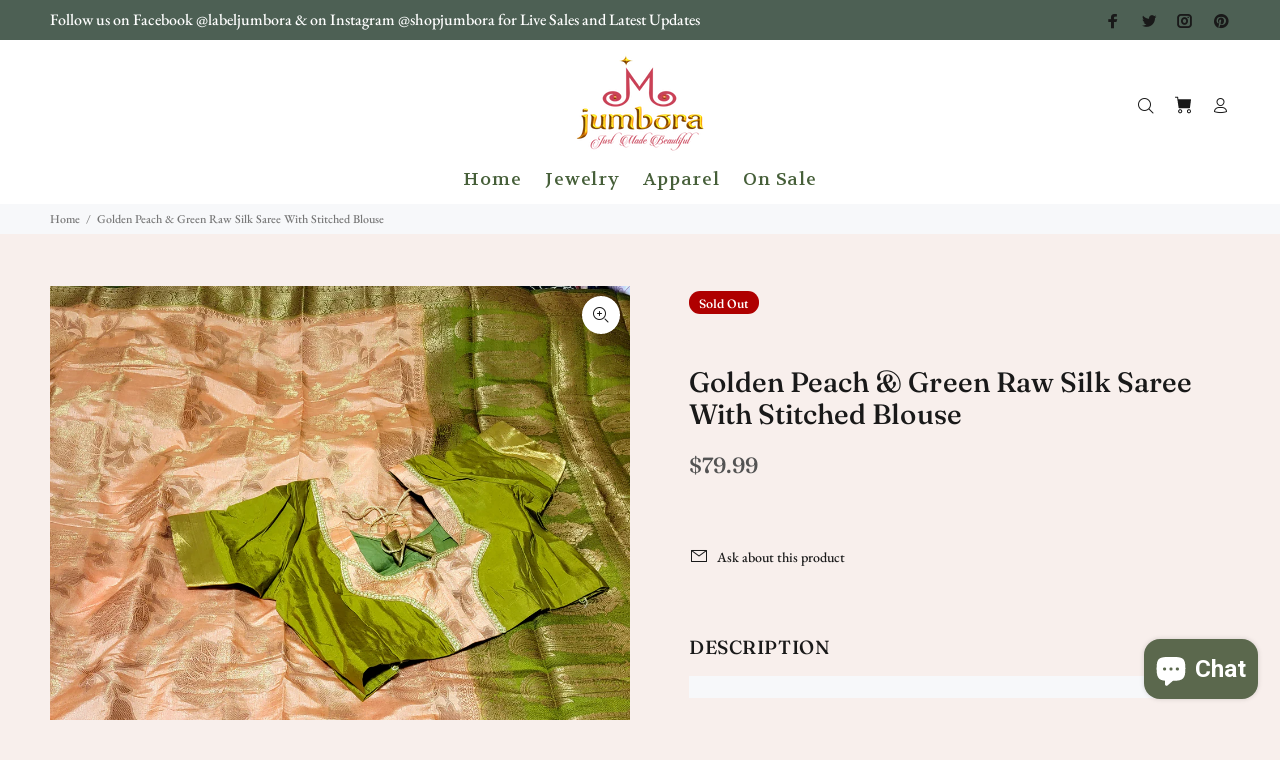

--- FILE ---
content_type: text/html; charset=utf-8
request_url: https://www.jumbora.com/products/golden-peach-green-raw-silk-saree-with-stitched-blouse
body_size: 37470
content:
<!doctype html>
<!--[if IE 9]> <html class="ie9 no-js" lang="en"> <![endif]-->
<!--[if (gt IE 9)|!(IE)]><!--> <html class="no-js" lang="en"> <!--<![endif]-->
<head>
   <!-- Added by AVADA Upsells -->
   <script>
window.AVADA_UPSELL = window.AVADA_UPSELL || {};
window.AVADA_UPSELL.shopId = 'yo4ekaPhNcZaoNsFgOUK';
window.AVADA_UPSELL.status = true;
window.AVADA_UPSELL={"offer":[{"id":"FhWld9QuAgRh7zBNXMEP","type":"cross_sell","specificCollections":[],"updatedAt":"2023-02-12T01:59:27.243Z","shopId":"yo4ekaPhNcZaoNsFgOUK","status":false,"choose":"all_products","offer":"Product page cross sell #1","createdAt":"2023-02-12T01:59:26.840Z","selectCollection":"none","specificProducts":[],"selectPage":"product_page","offerProduct":[{"offerId":"9A1yQcIQvOWmG7vAfGpF","index":0,"funnelId":"FhWld9QuAgRh7zBNXMEP","discountType":"percentage","offerText":"Exclusive deal unlocked","shopId":"yo4ekaPhNcZaoNsFgOUK","createdAt":"2023-02-12T01:59:27.144Z","discount":"10"}],"upsell":"variant"}],"setting":{"countdownText":"OFFER WILL EXPIRE IN","countDown":true,"actionTextColor":"#232323","discountPriceColor":"#332FD0","shopId":"yo4ekaPhNcZaoNsFgOUK","action":"click","bgColor":"#FFFFFF","theme":"light-up-sell","query":"button[name='checkout']","seconds":"5","actionPopupCart":"click","originalPriceColor":"#5F605D","actionColor":"#FFFFFF","minutes":"5","queryPopupCart":"a[href='\/cart']","textColor":"#000000","createdAt":"2023-02-12T01:59:26.639Z","id":"ihr9mofadIuTCyjz3gA1"}}
window.AVADA_UPSELL.product = {
  id: 7559227375849,
  variants: [{"id":42472722956521,"title":"Default Title","option1":"Default Title","option2":null,"option3":null,"sku":"","requires_shipping":true,"taxable":true,"featured_image":null,"available":false,"name":"Golden Peach \u0026 Green Raw Silk Saree With Stitched Blouse","public_title":null,"options":["Default Title"],"price":7999,"weight":680,"compare_at_price":null,"inventory_management":"shopify","barcode":"","requires_selling_plan":false,"selling_plan_allocations":[]}],
  selectedVariant: null,
  collections: ["Apparel","Clothing","Designer\/Fancy Sarees","Discount Purpose","Saree","Sarees"],
  collectionId: [405743599849,203913986212,204286427300,418258321641,203905073316,204286525604],
};
window.AVADA_UPSELL.cart = {cartItems: []};
window.AVADA_UPSELL.customer = {
  id: null,
  email: null,
  first_name: null,
  last_name: null,
};
 </script>
   <!-- /Added by AVADA Upsells -->
 
	<!-- Added by AVADA SEO Suite -->
	





<meta name="twitter:image" content="http://www.jumbora.com/cdn/shop/products/20220131_211528.jpg?v=1643745342">
    




<!-- Added by AVADA SEO Suite: Product Structured Data -->
<script type="application/ld+json">{
"@context": "https://schema.org/",
"@type": "Product",
"@id": "https://www.jumbora.com/products/golden-peach-green-raw-silk-saree-with-stitched-blouse",
"name": "Golden Peach &amp; Green Raw Silk Saree With Stitched Blouse",
"description": "This is a stunning Raw silk Saree in golden peachish color that is complemented with all over gold zari weaves and contrast green zari border.  The Saree has a rich green zari pallu and comes with designer stitched blouse.Additional InformationFall and Pico (saree edging): Complimentary and is done.  Blouse Size: 36 and has 2 inch margins both sides with stitches done for sizing. Blouse Sleeves: Half Sleeve, 8 inch sleeveFront open blouse with hooks and Dori on the back.***Please Note the actual color of the blouse may vary slightly from the picture due to different monitor settings and photographic lighting.",
"brand": {
  "@type": "Brand",
  "name": "JUMBORA"
},
"offers": {
  "@type": "Offer",
  "price": "79.99",
  "priceCurrency": "USD",
  "itemCondition": "https://schema.org/NewCondition",
  "availability": "https://schema.org/OutOfStock",
  "url": "https://www.jumbora.com/products/golden-peach-green-raw-silk-saree-with-stitched-blouse"
},
"image": [
  "https://www.jumbora.com/cdn/shop/products/20220131_211528.jpg?v=1643745342",
  "https://www.jumbora.com/cdn/shop/products/20220201_102007.jpg?v=1643745342",
  "https://www.jumbora.com/cdn/shop/products/20220131_222321.jpg?v=1643745343",
  "https://www.jumbora.com/cdn/shop/products/20220131_222147.jpg?v=1643745342"
],
"releaseDate": "2022-05-06 11:03:00 -0700",
"sku": "",
"mpn": ""}</script>
<!-- /Added by AVADA SEO Suite --><!-- Added by AVADA SEO Suite: Breadcrumb Structured Data  -->
<script type="application/ld+json">{
  "@context": "https://schema.org",
  "@type": "BreadcrumbList",
  "itemListElement": [{
    "@type": "ListItem",
    "position": 1,
    "name": "Home",
    "item": "https://www.jumbora.com"
  }, {
    "@type": "ListItem",
    "position": 2,
    "name": "Golden Peach &amp; Green Raw Silk Saree With Stitched Blouse",
    "item": "https://www.jumbora.com/products/golden-peach-green-raw-silk-saree-with-stitched-blouse"
  }]
}
</script>
<!-- Added by AVADA SEO Suite -->




	<!-- /Added by AVADA SEO Suite -->
  <!-- Added by AVADA Joy -->
  <script>
      window.AVADA_JOY = window.AVADA_JOY || {};
      window.AVADA_JOY.shopId = 'ON5eCs74s69LsqiqohbR';
      window.AVADA_JOY.status = true;
      window.AVADA_JOY.account_enabled = true;
      window.AVADA_JOY.login_url = "\/account\/login";
      window.AVADA_JOY.register_url = "\/account\/register";
      window.AVADA_JOY.customer = {
        id: null,
        email: null,
        first_name: null,
        last_name: null,
        point: null
      };
      window.AVADA_JOY.placeOrder = window.AVADA_JOY.placeOrder || {};
      window.AVADA_JOY.placeOrder = {"enableCardPage":false,"status":true,"statusProductPointsCalculator":false,"productPointsCalculator":{"type":"congratulation","fontSize":14,"font":"Noto+Sans","color":"#8F00C1"},"earnPoint":10,"rateMoney":"1","earnBy":"order","statusUseCondition":false,"typeProductMatch":"all","typeCondition":"all","conditions":[{"field":"title","typeMatch":"contains","content":""}],"excludeProducts":[],"includeProducts":[]};
      window.AVADA_JOY.product = {"id":7559227375849,"title":"Golden Peach \u0026 Green Raw Silk Saree With Stitched Blouse","handle":"golden-peach-green-raw-silk-saree-with-stitched-blouse","description":"\u003cdiv class=\"container-indent\"\u003e\n\u003cdiv class=\"container container-fluid-mobile\"\u003e\n\u003cdiv class=\"row\"\u003e\n\u003cdiv class=\"col-6\"\u003e\n\u003cdiv class=\"tt-product-single-info stickprcolheight-js\"\u003e\n\u003cdiv class=\"tt-collapse-block prpage-tabs\"\u003e\n\u003cdiv class=\"tt-item active\"\u003e\n\u003cdiv class=\"tt-collapse-content\"\u003e\n\u003cp\u003eThis is a stunning Raw silk Saree in golden peachish color that is complemented with all over gold zari weaves and contrast green zari border.  The Saree has a rich green zari pallu and comes with designer stitched blouse.\u003c\/p\u003e\n\u003cp class=\"p1\"\u003e\u003cspan class=\"s1\"\u003eAdditional Information\u003c\/span\u003e\u003c\/p\u003e\n\u003cp class=\"p1\"\u003e\u003cspan class=\"s2\"\u003eFall and Pico (saree edging): Complimentary and is done.  \u003c\/span\u003e\u003c\/p\u003e\n\u003cp class=\"p1\"\u003e\u003cspan class=\"s2\"\u003eBlouse Size: 36 and has 2 inch margins both sides with stitches done for sizing. \u003c\/span\u003e\u003c\/p\u003e\n\u003cp class=\"p1\"\u003e\u003cspan class=\"s2\"\u003eBlouse Sleeves: Half Sleeve, 8 inch sleeve\u003c\/span\u003e\u003c\/p\u003e\n\u003cp class=\"p1\"\u003e\u003cspan class=\"s2\"\u003eFront open blouse with hooks and Dori on the back.\u003c\/span\u003e\u003c\/p\u003e\n\u003cp class=\"p1\"\u003e\u003cspan class=\"s2\"\u003e***Please Note the actual color of the blouse may vary slightly from the picture due to different monitor settings and photographic lighting.\u003c\/span\u003e\u003c\/p\u003e\n\u003c\/div\u003e\n\u003c\/div\u003e\n\u003c\/div\u003e\n\u003c\/div\u003e\n\u003c\/div\u003e\n\u003c\/div\u003e\n\u003c\/div\u003e\n\u003c\/div\u003e\n\u003cdiv class=\"container-indent wrapper-social-icon\"\u003e\n\u003cdiv class=\"container text-center\"\u003e\n\u003cdiv class=\"addthis_inline_share_toolbox\" data-url=\"https:\/\/www.jumbora.com\/products\/copy-of-pastel-pink-south-tusser-silk-saree-with-stitched-blouse\" data-title=\"Pink South Tusser Silk Saree with stitched Blouse\" data-description=\"This is a stunning South Tusser silk Saree in Rani pink color that is complemented with all over gold and colorful zari floral motifs and golden zari border.  The Saree has a rich zari pallu and comes with designer stitched blouse. Additional Information Fall and Pico (saree edging): Complimentary and is done.   Blouse\"\u003e\n\u003cdiv id=\"atstbx\" class=\"at-resp-share-element at-style-responsive at-mobile addthis-smartlayers addthis-animated at4-show\" aria-labelledby=\"at-44239e73-ebe0-466b-9de7-a6d32ead8e58\" role=\"region\"\u003e\n\u003cspan id=\"at-44239e73-ebe0-466b-9de7-a6d32ead8e58\" class=\"at4-visually-hidden\"\u003e\u003c\/span\u003e\n\u003cdiv class=\"at-share-btn-elements\"\u003e\u003c\/div\u003e\n\u003c\/div\u003e\n\u003c\/div\u003e\n\u003c\/div\u003e\n\u003c\/div\u003e","published_at":"2022-05-06T11:03:00-07:00","created_at":"2022-02-01T11:55:36-08:00","vendor":"JUMBORA","type":"Clothing","tags":["Clothing","Designer Saree","Saree"],"price":7999,"price_min":7999,"price_max":7999,"available":false,"price_varies":false,"compare_at_price":null,"compare_at_price_min":0,"compare_at_price_max":0,"compare_at_price_varies":false,"variants":[{"id":42472722956521,"title":"Default Title","option1":"Default Title","option2":null,"option3":null,"sku":"","requires_shipping":true,"taxable":true,"featured_image":null,"available":false,"name":"Golden Peach \u0026 Green Raw Silk Saree With Stitched Blouse","public_title":null,"options":["Default Title"],"price":7999,"weight":680,"compare_at_price":null,"inventory_management":"shopify","barcode":"","requires_selling_plan":false,"selling_plan_allocations":[]}],"images":["\/\/www.jumbora.com\/cdn\/shop\/products\/20220131_211528.jpg?v=1643745342","\/\/www.jumbora.com\/cdn\/shop\/products\/20220201_102007.jpg?v=1643745342","\/\/www.jumbora.com\/cdn\/shop\/products\/20220131_222321.jpg?v=1643745343","\/\/www.jumbora.com\/cdn\/shop\/products\/20220131_222147.jpg?v=1643745342"],"featured_image":"\/\/www.jumbora.com\/cdn\/shop\/products\/20220131_211528.jpg?v=1643745342","options":["Title"],"media":[{"alt":null,"id":29212166815977,"position":1,"preview_image":{"aspect_ratio":1.0,"height":2992,"width":2992,"src":"\/\/www.jumbora.com\/cdn\/shop\/products\/20220131_211528.jpg?v=1643745342"},"aspect_ratio":1.0,"height":2992,"media_type":"image","src":"\/\/www.jumbora.com\/cdn\/shop\/products\/20220131_211528.jpg?v=1643745342","width":2992},{"alt":null,"id":29212166848745,"position":2,"preview_image":{"aspect_ratio":1.0,"height":2992,"width":2992,"src":"\/\/www.jumbora.com\/cdn\/shop\/products\/20220201_102007.jpg?v=1643745342"},"aspect_ratio":1.0,"height":2992,"media_type":"image","src":"\/\/www.jumbora.com\/cdn\/shop\/products\/20220201_102007.jpg?v=1643745342","width":2992},{"alt":null,"id":29212166881513,"position":3,"preview_image":{"aspect_ratio":1.0,"height":2992,"width":2992,"src":"\/\/www.jumbora.com\/cdn\/shop\/products\/20220131_222321.jpg?v=1643745343"},"aspect_ratio":1.0,"height":2992,"media_type":"image","src":"\/\/www.jumbora.com\/cdn\/shop\/products\/20220131_222321.jpg?v=1643745343","width":2992},{"alt":null,"id":29212166914281,"position":4,"preview_image":{"aspect_ratio":1.0,"height":2992,"width":2992,"src":"\/\/www.jumbora.com\/cdn\/shop\/products\/20220131_222147.jpg?v=1643745342"},"aspect_ratio":1.0,"height":2992,"media_type":"image","src":"\/\/www.jumbora.com\/cdn\/shop\/products\/20220131_222147.jpg?v=1643745342","width":2992}],"requires_selling_plan":false,"selling_plan_groups":[],"content":"\u003cdiv class=\"container-indent\"\u003e\n\u003cdiv class=\"container container-fluid-mobile\"\u003e\n\u003cdiv class=\"row\"\u003e\n\u003cdiv class=\"col-6\"\u003e\n\u003cdiv class=\"tt-product-single-info stickprcolheight-js\"\u003e\n\u003cdiv class=\"tt-collapse-block prpage-tabs\"\u003e\n\u003cdiv class=\"tt-item active\"\u003e\n\u003cdiv class=\"tt-collapse-content\"\u003e\n\u003cp\u003eThis is a stunning Raw silk Saree in golden peachish color that is complemented with all over gold zari weaves and contrast green zari border.  The Saree has a rich green zari pallu and comes with designer stitched blouse.\u003c\/p\u003e\n\u003cp class=\"p1\"\u003e\u003cspan class=\"s1\"\u003eAdditional Information\u003c\/span\u003e\u003c\/p\u003e\n\u003cp class=\"p1\"\u003e\u003cspan class=\"s2\"\u003eFall and Pico (saree edging): Complimentary and is done.  \u003c\/span\u003e\u003c\/p\u003e\n\u003cp class=\"p1\"\u003e\u003cspan class=\"s2\"\u003eBlouse Size: 36 and has 2 inch margins both sides with stitches done for sizing. \u003c\/span\u003e\u003c\/p\u003e\n\u003cp class=\"p1\"\u003e\u003cspan class=\"s2\"\u003eBlouse Sleeves: Half Sleeve, 8 inch sleeve\u003c\/span\u003e\u003c\/p\u003e\n\u003cp class=\"p1\"\u003e\u003cspan class=\"s2\"\u003eFront open blouse with hooks and Dori on the back.\u003c\/span\u003e\u003c\/p\u003e\n\u003cp class=\"p1\"\u003e\u003cspan class=\"s2\"\u003e***Please Note the actual color of the blouse may vary slightly from the picture due to different monitor settings and photographic lighting.\u003c\/span\u003e\u003c\/p\u003e\n\u003c\/div\u003e\n\u003c\/div\u003e\n\u003c\/div\u003e\n\u003c\/div\u003e\n\u003c\/div\u003e\n\u003c\/div\u003e\n\u003c\/div\u003e\n\u003c\/div\u003e\n\u003cdiv class=\"container-indent wrapper-social-icon\"\u003e\n\u003cdiv class=\"container text-center\"\u003e\n\u003cdiv class=\"addthis_inline_share_toolbox\" data-url=\"https:\/\/www.jumbora.com\/products\/copy-of-pastel-pink-south-tusser-silk-saree-with-stitched-blouse\" data-title=\"Pink South Tusser Silk Saree with stitched Blouse\" data-description=\"This is a stunning South Tusser silk Saree in Rani pink color that is complemented with all over gold and colorful zari floral motifs and golden zari border.  The Saree has a rich zari pallu and comes with designer stitched blouse. Additional Information Fall and Pico (saree edging): Complimentary and is done.   Blouse\"\u003e\n\u003cdiv id=\"atstbx\" class=\"at-resp-share-element at-style-responsive at-mobile addthis-smartlayers addthis-animated at4-show\" aria-labelledby=\"at-44239e73-ebe0-466b-9de7-a6d32ead8e58\" role=\"region\"\u003e\n\u003cspan id=\"at-44239e73-ebe0-466b-9de7-a6d32ead8e58\" class=\"at4-visually-hidden\"\u003e\u003c\/span\u003e\n\u003cdiv class=\"at-share-btn-elements\"\u003e\u003c\/div\u003e\n\u003c\/div\u003e\n\u003c\/div\u003e\n\u003c\/div\u003e\n\u003c\/div\u003e"};
      window.AVADA_JOY.page = "product";
      
        window.AVADA_JOY.product.selected_variant_id = 42472722956521;
        window.AVADA_JOY.product.collections = [];
        
          window.AVADA_JOY.product.collections.push(`Apparel`);
        
          window.AVADA_JOY.product.collections.push(`Clothing`);
        
          window.AVADA_JOY.product.collections.push(`Designer/Fancy Sarees`);
        
          window.AVADA_JOY.product.collections.push(`Discount Purpose`);
        
          window.AVADA_JOY.product.collections.push(`Saree`);
        
          window.AVADA_JOY.product.collections.push(`Sarees`);
        
      
    </script>

  <!-- /Added by AVADA Joy -->

  <!-- Basic page needs ================================================== -->
  <meta charset="utf-8">
  <!--[if IE]><meta http-equiv="X-UA-Compatible" content="IE=edge,chrome=1"><![endif]-->
  <meta name="viewport" content="width=device-width,initial-scale=1">
  <script>
    window.Personizely = {
    customerId: null,
    customerTags: [],
    moneyFormat: '${{amount}}',
    currency: 'USD',
    cart: {"note":null,"attributes":{},"original_total_price":0,"total_price":0,"total_discount":0,"total_weight":0.0,"item_count":0,"items":[],"requires_shipping":false,"currency":"USD","items_subtotal_price":0,"cart_level_discount_applications":[],"checkout_charge_amount":0},
    cartCollections:{},
    productCollections:[405743599849,203913986212,204286427300,418258321641,203905073316,204286525604],
    productTags: ["Clothing","Designer Saree","Saree"]
}; 
</script>
<link rel="stylesheet" href="https://static.personizely.net/0879f62e82.css" />
<script src="https://static.personizely.net/0879f62e82.js" type="text/javascript" async></script>
  <meta name="theme-color" content="#191919">
  <meta name="keywords" content="Shopify Template" >
  <meta name="author" content="p-themes">
  <link rel="canonical" href="https://www.jumbora.com/products/golden-peach-green-raw-silk-saree-with-stitched-blouse"><link rel="shortcut icon" href="//www.jumbora.com/cdn/shop/files/jumborabigcornew_32x32.jpg?v=1614291707" type="image/png"><!-- Title and description ================================================== --><title>Golden Peach &amp; Green Raw Silk Saree With Stitched Blouse
&ndash; Jumbora
</title>

<!-- Avada Boost Sales Script -->

      







              
              
              
              
              
              
              
              <script>const AVADA_ENHANCEMENTS = {};
          AVADA_ENHANCEMENTS.contentProtection = false;
          AVADA_ENHANCEMENTS.hideCheckoutButon = false;
          AVADA_ENHANCEMENTS.cartSticky = false;
          AVADA_ENHANCEMENTS.multiplePixelStatus = false;
          AVADA_ENHANCEMENTS.inactiveStatus = false;
          AVADA_ENHANCEMENTS.cartButtonAnimationStatus = true;
          AVADA_ENHANCEMENTS.whatsappStatus = false;
          AVADA_ENHANCEMENTS.messengerStatus = false;
          AVADA_ENHANCEMENTS.livechatStatus = false;
          </script>

















































      <script>
        const AVADA_CDT = {};
        AVADA_CDT.template = "product";
        AVADA_CDT.collections = [];
        
          AVADA_CDT.collections.push("405743599849");
        
          AVADA_CDT.collections.push("203913986212");
        
          AVADA_CDT.collections.push("204286427300");
        
          AVADA_CDT.collections.push("418258321641");
        
          AVADA_CDT.collections.push("203905073316");
        
          AVADA_CDT.collections.push("204286525604");
        

        const AVADA_INVQTY = {};
        
          AVADA_INVQTY[42472722956521] = 0;
        

        AVADA_CDT.cartitem = 0;
        AVADA_CDT.moneyformat = `\${{amount}}`;
        AVADA_CDT.cartTotalPrice = 0;
        
        AVADA_CDT.selected_variant_id = 42472722956521;
        AVADA_CDT.product = {"id": 7559227375849,"title": "Golden Peach \u0026 Green Raw Silk Saree With Stitched Blouse","handle": "golden-peach-green-raw-silk-saree-with-stitched-blouse","vendor": "JUMBORA",
            "type": "Clothing","tags": ["Clothing","Designer Saree","Saree"],"price": 7999,"price_min": 7999,"price_max": 7999,
            "available": false,"price_varies": false,"compare_at_price": null,
            "compare_at_price_min": 0,"compare_at_price_max": 0,
            "compare_at_price_varies": false,"variants": [{"id":42472722956521,"title":"Default Title","option1":"Default Title","option2":null,"option3":null,"sku":"","requires_shipping":true,"taxable":true,"featured_image":null,"available":false,"name":"Golden Peach \u0026 Green Raw Silk Saree With Stitched Blouse","public_title":null,"options":["Default Title"],"price":7999,"weight":680,"compare_at_price":null,"inventory_management":"shopify","barcode":"","requires_selling_plan":false,"selling_plan_allocations":[]}],"featured_image": "\/\/www.jumbora.com\/cdn\/shop\/products\/20220131_211528.jpg?v=1643745342","images": ["\/\/www.jumbora.com\/cdn\/shop\/products\/20220131_211528.jpg?v=1643745342","\/\/www.jumbora.com\/cdn\/shop\/products\/20220201_102007.jpg?v=1643745342","\/\/www.jumbora.com\/cdn\/shop\/products\/20220131_222321.jpg?v=1643745343","\/\/www.jumbora.com\/cdn\/shop\/products\/20220131_222147.jpg?v=1643745342"]
            };
        

        window.AVADA_BADGES = window.AVADA_BADGES || {};
        window.AVADA_BADGES = [{"headerText":"Secure Checkout With","font":"default","badgeStyle":"color","badgeBorderColor":"#e1e1e1","shopId":"X9rDq2CVk4V91KXKCV7x","headingColor":"#232323","badgeBorderRadius":3,"badgeSize":"small","cartPosition":"","homePagePosition":"","badgeList":["https:\/\/cdn1.avada.io\/boost-sales\/visa.svg","https:\/\/cdn1.avada.io\/boost-sales\/mastercard.svg","https:\/\/cdn1.avada.io\/boost-sales\/americanexpress.svg","https:\/\/cdn1.avada.io\/boost-sales\/discover.svg","https:\/\/cdn1.avada.io\/boost-sales\/paypal.svg","https:\/\/cdn1.avada.io\/boost-sales\/applepay.svg","https:\/\/cdn1.avada.io\/boost-sales\/googlepay.svg"],"name":"Product Pages","customWidthSize":450,"inlinePosition":"after","badgesSmartSelector":false,"position":"","status":true,"customWidthSizeInMobile":450,"collectionPagePosition":"","showBadgeBorder":false,"badgeEffect":"","homePageInlinePosition":"after","headingSize":16,"shopDomain":"jumbora.myshopify.com","cartInlinePosition":"after","badgePageType":"product","badgeWidth":"full-width","collectionPageInlinePosition":"after","description":"Increase a sense of urgency and boost conversation rate on each product page. ","showHeaderText":true,"priority":"0","showBadges":true,"textAlign":"avada-align-center","createdAt":"2023-02-13T01:57:57.527Z","isSetCustomWidthMobile":false,"removeBranding":true,"badgeCustomSize":70,"id":"hVI1pW6iISJB6M1cIVLd"}];

        window.AVADA_GENERAL_SETTINGS = window.AVADA_GENERAL_SETTINGS || {};
        window.AVADA_GENERAL_SETTINGS = null;

        window.AVADA_COUNDOWNS = window.AVADA_COUNDOWNS || {};
        window.AVADA_COUNDOWNS = [{},{},{"id":"DgoZPhQD2bMGH2L3fcKU","saleDateType":"date-custom","categoryTxtDateSize":8,"saleCustomSeconds":"59","numbBgColor":"#ffffff","showInventoryCountdown":true,"txtDatePos":"txt_outside_box","manualDisplayPosition":"form[action='\/cart\/add']","productExcludeIds":[],"categoryNumbWidth":30,"conditions":{"type":"ALL","conditions":[{"value":"","type":"TITLE","operation":"CONTAINS"}]},"numbHeight":60,"headingSize":30,"displayLayout":"square-countdown","timeUnits":"unit-dhms","numbBorderWidth":1,"status":true,"countdownTextBottom":"","numbWidth":60,"useDefaultSize":true,"collectionPageInlinePosition":"after","saleCustomHours":"00","secondsText":"Seconds","showCountdownTimer":true,"countdownEndAction":"HIDE_COUNTDOWN","categoryTxtDatePos":"txt_outside_box","position":"form[action='\/cart\/add']","txtDateSize":16,"stockTextBefore":"Only {{stock_qty}} left in stock. Hurry up 🔥","numbBorderRadius":0,"shopId":"X9rDq2CVk4V91KXKCV7x","name":"Product Pages","headingColor":"#0985C5","displayType":"ALL_PRODUCT","categoryNumbHeight":30,"numbColor":"#122234","collectionPagePosition":"","textAlign":"text-center","shopDomain":"jumbora.myshopify.com","minutesText":"Minutes","categoryNumberSize":14,"countdownSmartSelector":false,"saleCustomDays":"00","numbBorderColor":"#cccccc","txtDateColor":"#122234","linkText":"Hurry! sale ends in","stockType":"real_stock","description":"Increase urgency and boost conversions for each product page.","daysText":"Days","createdAt":"2023-02-13T01:57:57.522Z","saleCustomMinutes":"10","stockTextSize":16,"inlinePosition":"after","categoryUseDefaultSize":true,"stockTextColor":"#122234","removeBranding":true,"hoursText":"Hours","priority":"0","manualDisplayPlacement":"after","productIds":[]}];

        window.AVADA_STOCK_COUNTDOWNS = window.AVADA_STOCK_COUNTDOWNS || {};
        window.AVADA_STOCK_COUNTDOWNS = {};

        window.AVADA_COUNDOWNS_V2 = window.AVADA_COUNDOWNS_V2 || {};
        window.AVADA_COUNDOWNS_V2 = [];

        window.AVADA_BADGES_V2 = window.AVADA_BADGES_V2 || {};
        window.AVADA_BADGES_V2 = [];

        window.AVADA_INACTIVE_TAB = window.AVADA_INACTIVE_TAB || {};
        window.AVADA_INACTIVE_TAB = null;

        window.AVADA_LIVECHAT = window.AVADA_LIVECHAT || {};
        window.AVADA_LIVECHAT = {"chatMessenger":{"whatsappMessage":"Have a look around! Let us know if you have any question","whatsappDesTextColor":"#FFFFFF","whatsappTextColor":"#FFFFFF","whatsappDesBgColor":"#0A7CFF","enableChatMobile":true,"customCss":"","customExcludeUrls":"","messageText":"Hi! How can we help you?","whatsappBottomText":"Call us for any inquiries","messageTextColor":"#FFFFFF","excludesPages":"","enableAdvanced":false,"whatsappBgColor":"#25D366","whatsappTitle":"Hi there!","messengerStatus":false,"presetId":"whatsapp","chatDisplayPage":"all","livechatCustomIcon":"","whatsappStyle":"whatsapp-style-1","livechatTextColor":"#F8F8F8","chatPosition":"avada-position-right","whatsappStatus":false,"enableChatDesktop":true,"messageColor":"#0A7CFF","livechatIcon":"https:\/\/i.imgur.com\/CQXjImt.png","pageID":"","livechatBgColor":"#007EFF","messageLanguage":"en_US"},"whatsapp":[],"livechatStatus":false};

        window.AVADA_STICKY_ATC = window.AVADA_STICKY_ATC || {};
        window.AVADA_STICKY_ATC = null;

        window.AVADA_ATC_ANIMATION = window.AVADA_ATC_ANIMATION || {};
        window.AVADA_ATC_ANIMATION = null;

        window.AVADA_SP = window.AVADA_SP || {};
        window.AVADA_SP = {"shop":"X9rDq2CVk4V91KXKCV7x","configuration":{"position":"bottom-left","hide_time_ago":false,"smart_hide":false,"smart_hide_time":3,"smart_hide_unit":"days","truncate_product_name":true,"display_duration":5,"first_delay":10,"pops_interval":10,"max_pops_display":20,"show_mobile":true,"mobile_position":"bottom","animation":"fadeInUp","out_animation":"fadeOutDown","with_sound":false,"display_order":"order","only_product_viewing":false,"notice_continuously":false,"custom_css":"","replay":true,"included_urls":"","excluded_urls":"","excluded_product_type":"","countries_all":true,"countries":[],"allow_show":"all","hide_close":true,"close_time":1,"close_time_unit":"days","support_rtl":false},"notifications":{"P9Kd29u5Oa5gfdGjKkBk":{"settings":{"heading_text":"{{first_name}} in {{city}}, {{country}}","heading_font_weight":500,"heading_font_size":12,"content_text":"Purchased {{product_name}}","content_font_weight":800,"content_font_size":13,"background_image":"","background_color":"#FFF","heading_color":"#111","text_color":"#142A47","time_color":"#234342","with_border":false,"border_color":"#333333","border_width":1,"border_radius":20,"image_border_radius":20,"heading_decoration":null,"hover_product_decoration":null,"hover_product_color":"#122234","with_box_shadow":true,"font":"Raleway","language_code":"en","with_static_map":false,"use_dynamic_names":false,"dynamic_names":"","use_flag":false,"popup_custom_link":"","popup_custom_image":"","display_type":"popup","use_counter":false,"counter_color":"#0b4697","counter_unit_color":"#0b4697","counter_unit_plural":"views","counter_unit_single":"view","truncate_product_name":false,"allow_show":"all","included_urls":"","excluded_urls":""},"type":"order","items":[],"source":"shopify\/order"}},"removeBranding":true};

        window.AVADA_SP_V2 = window.AVADA_SP_V2 || {};
        window.AVADA_SP_V2 = [{"id":"91Jq6BWg0yHHakE6S36t","borderColor":"#333333","isUseAdvancedSettings":false,"truncateProductName":false,"isHideCustomerName":false,"backgroundImage":"","contentText":"Purchased {{product_name}}","contentFontSize":13,"dayAgoTimeUnit":"hours","type":"recent_sales","desktopPosition":"bottom_left","importDemo":"import_random_product","createdAt":"2023-02-13T01:57:56.818Z","borderWidth":1,"imageBorderRadius":6,"shopId":"X9rDq2CVk4V91KXKCV7x","isShowOnMobile":true,"backgroundColor":"#FFF","headingColor":"#111","withBorder":false,"headingFontSize":12,"contentFontWeight":800,"mobilePositions":"bottom","languageCode":"en","textColor":"#142A47","isGenerateDayAgo":true,"notificationsImport":[],"dayAgoTime":"1","headingText":"{{first_name}} in {{city}}, {{country}}","timeColor":"#234342","isShowDemo":false,"borderRadius":6,"name":"Recent Sale","typeTheme":"basic1","specificProducts":[],"font":"Raleway","headingFontWeight":500,"status":false,"notifications":[{"product_id":8299780210921,"first_name":"Vaishali","city":"Saratoga","country":"United States","date":"2025-02-24T16:12:42.000Z","shipping_first_name":"Vaishali","shipping_city":"Saratoga","shipping_country":"United States","type":"order","title":"Statement Victorian Champagne color Zircon CZ ( AD) Chaandbali Earring","product_image":"https:\/\/cdn.shopify.com\/s\/files\/1\/0421\/3653\/5204\/files\/20240115-202151.jpg?v=1705562036","product_name":"Statement Victorian Champagne color Zircon CZ ( AD) Chaandbali Earring","product_link":"https:\/\/jumbora.myshopify.com\/products\/copy-statement-victorian-whilte-zircon-cz-ad-chaandbali-earring-1","product_handle":"copy-statement-victorian-whilte-zircon-cz-ad-chaandbali-earring-1"}]}];

        window.AVADA_SETTING_SP_V2 = window.AVADA_SETTING_SP_V2 || {};
        window.AVADA_SETTING_SP_V2 = {"smart_hide_time":4,"out_animation":"fadeOutDown","countries":[],"custom_css":"","display_duration":4,"display_order":"order","close_time":1,"smart_hide":false,"support_rtl":false,"allow_show":"all","excluded_product_type":"","truncate_product_name":true,"first_delay":4,"pops_interval":4,"max_pops_display":30,"orderItems":[{"product_link":"https:\/\/jumbora.myshopify.com\/products\/white-silver-finish-ad-zircon-chaandbali-earring","product_image":"https:\/\/cdn.shopify.com\/s\/files\/1\/0421\/3653\/5204\/products\/20220309_153052.jpg?v=1651468870","product_name":"White Silver Finish AD Zircon Chaandbali Earring","first_name":"AMBILI","date":"2023-02-11T00:14:27.000Z","type":"order","product_id":7693652787433,"shipping_country":"United States","city":"Brentwood","product_handle":"white-silver-finish-ad-zircon-chaandbali-earring","shipping_city":"Brentwood","shipping_first_name":"AMBILI","country":"United States"},{"shipping_first_name":"Syamala","product_handle":"green-red-real-kemp-necklace-choker-style-set","product_link":"https:\/\/jumbora.myshopify.com\/products\/green-red-real-kemp-necklace-choker-style-set","shipping_city":"Fremont","type":"order","shipping_country":"United States","product_id":7991224107241,"first_name":"Syamala","country":"United States","product_image":"https:\/\/cdn.shopify.com\/s\/files\/1\/0421\/3653\/5204\/products\/20221129_214145_cfd60767-88ff-4466-9138-96d2df5dc2b9.jpg?v=1669937990","product_name":"Guttapusalu Floral Real Kemp Necklace Choker Style Set","city":"Fremont","date":"2023-01-24T19:28:20.000Z"}],"show_mobile":true,"countries_all":true,"replay":true,"close_time_unit":"days","only_product_viewing":false,"notice_continuously":false,"hide_time_ago":false,"position":"bottom-left","shopId":"X9rDq2CVk4V91KXKCV7x","with_sound":false,"mobile_position":"bottom","included_urls":"","excluded_urls":"","createdAt":"2023-02-13T01:57:57.119Z","hide_close":true,"smart_hide_unit":"hours","font":"Raleway","animation":"fadeInUp","id":"Ch4APPLbe8sRgPFPfkLO"};

        window.AVADA_BS_EMBED = window.AVADA_BS_EMBED || {};
        window.AVADA_BS_EMBED.isSupportThemeOS = false
        window.AVADA_BS_EMBED.dupTrustBadge = false

        window.AVADA_BS_VERSION = window.AVADA_BS_VERSION || {};
        window.AVADA_BS_VERSION = { BSVersion : 'false'}

        window.AVADA_BS_FSB = window.AVADA_BS_FSB || {};
        window.AVADA_BS_FSB = {
          bars: [{"id":"WbIFGobdPWpSuh2iWgqm","currency_locale":"en-AS","allow_show":"all","presetId":"sale-off","custom_css":"","countries":[],"text_color":"#313131","timezone":"America\/Los_Angeles","toDate":"2023-02-17, 11:59:59 PM","open_new_tab":true,"device_target":[],"is_custom_goal":false,"font":"Fredoka+One","initial_message":"Limited time Valentines Day Sale!!! Get 10% Off on All Orders Till Feb 17, Friday.......Discount Applied Automatically","padding":15,"background_image":"https:\/\/firebasestorage.googleapis.com\/v0\/b\/avada-boost-sales-staging.appspot.com\/o\/background%2Fcustomers%2FValentine.png?alt=media\u0026token=64cc664a-1ac7-4cdb-bbbc-9749a7a8ac02","custom_bg_url":"","langify_locale":"en","clickable_type":"button_link","clickable":false,"currency_symbol":"$","achieve_goal_message":"Congrats! You have got free shipping","font_weight":400,"excluded_urls":"","strong_color":"#b43232","showAdvanced":true,"button_link_bg_color":"#FF6E98","createdAt":"2023-02-13T01:57:55.818Z","store_currency_code":true,"shopId":"X9rDq2CVk4V91KXKCV7x","button_link_text_color":"#FFFFFF","status":true,"campaignType":"announcement","has_langify":false,"customIncludeUrls":"","opacity":1,"clickable_bars":[],"without_decimal":false,"with_close_button":false,"currency_code":"USD","below_goal_message":"Only {{below_goal}} away for free shipping","font_size":16,"goal":100,"button_link_content":"Check out now!","custom_goal":null,"fromDate":"2023-02-13, 12:00:00 AM","customExcludeUrls":"","link_url":"W","position":"top_page_sticky","close_time_unit":"days","background_color":"#FFFFFF","name":"Sale Off","designId":"valentine","excludesPages":["cart"],"included_urls":"","close_time":1,"includesPages":["\/"],"custom_js":"","goal_text_color":"#D1285B","allow_device":"all","priority":0,"countries_all":true}],
          cart: 0,
          compatible: {
            langify: ''
          }
        };

        window.AVADA_BADGE_CART_DRAWER = window.AVADA_BADGE_CART_DRAWER || {};
        window.AVADA_BADGE_CART_DRAWER = {id : 'null'};
      </script>
<!-- /Avada Boost Sales Script --><meta name="description" content="This is a stunning Raw silk Saree in golden peachish color that is complemented with all over gold zari weaves and contrast green zari border.  The Saree has a rich green zari pallu and comes with designer stitched blouse. Additional Information Fall and Pico (saree edging): Complimentary and is done.   Blouse Size: 36"><!-- Social meta ================================================== --><!-- /snippets/social-meta-tags.liquid -->




<meta property="og:site_name" content="Jumbora">
<meta property="og:url" content="https://www.jumbora.com/products/golden-peach-green-raw-silk-saree-with-stitched-blouse">
<meta property="og:title" content="Golden Peach & Green Raw Silk Saree With Stitched Blouse">
<meta property="og:type" content="product">
<meta property="og:description" content="This is a stunning Raw silk Saree in golden peachish color that is complemented with all over gold zari weaves and contrast green zari border.  The Saree has a rich green zari pallu and comes with designer stitched blouse. Additional Information Fall and Pico (saree edging): Complimentary and is done.   Blouse Size: 36">

  <meta property="og:price:amount" content="79.99">
  <meta property="og:price:currency" content="USD">

<meta property="og:image" content="http://www.jumbora.com/cdn/shop/products/20220131_211528_1200x1200.jpg?v=1643745342"><meta property="og:image" content="http://www.jumbora.com/cdn/shop/products/20220201_102007_1200x1200.jpg?v=1643745342"><meta property="og:image" content="http://www.jumbora.com/cdn/shop/products/20220131_222321_1200x1200.jpg?v=1643745343">
<meta property="og:image:secure_url" content="https://www.jumbora.com/cdn/shop/products/20220131_211528_1200x1200.jpg?v=1643745342"><meta property="og:image:secure_url" content="https://www.jumbora.com/cdn/shop/products/20220201_102007_1200x1200.jpg?v=1643745342"><meta property="og:image:secure_url" content="https://www.jumbora.com/cdn/shop/products/20220131_222321_1200x1200.jpg?v=1643745343">


<meta name="twitter:card" content="summary_large_image">
<meta name="twitter:title" content="Golden Peach & Green Raw Silk Saree With Stitched Blouse">
<meta name="twitter:description" content="This is a stunning Raw silk Saree in golden peachish color that is complemented with all over gold zari weaves and contrast green zari border.  The Saree has a rich green zari pallu and comes with designer stitched blouse. Additional Information Fall and Pico (saree edging): Complimentary and is done.   Blouse Size: 36">
<!-- Helpers ================================================== -->

  <!-- CSS ================================================== --><link href="https://fonts.googleapis.com/css?family=ITC Novarese:100,200,300,400,500,600,700,800,900" rel="stylesheet" defer><link href="https://fonts.googleapis.com/css?family=Volkhov:100,200,300,400,500,600,700,800,900" rel="stylesheet" defer>
<link href="//www.jumbora.com/cdn/shop/t/78/assets/theme.css?v=4045153971132109501759259662" rel="stylesheet" type="text/css" media="all" />


<script src="//www.jumbora.com/cdn/shop/t/78/assets/jquery.min.js?v=146653844047132007351598555960" defer="defer"></script><!-- Header hook for plugins ================================================== -->
  <script>window.performance && window.performance.mark && window.performance.mark('shopify.content_for_header.start');</script><meta name="google-site-verification" content="G8O_-iMyZeQaI1FmSEwk0wF5XTA-uclK5f41UoIqwwA">
<meta id="shopify-digital-wallet" name="shopify-digital-wallet" content="/42136535204/digital_wallets/dialog">
<meta name="shopify-checkout-api-token" content="920f3d7b1590f1b8b74671814f6741e1">
<link rel="alternate" type="application/json+oembed" href="https://www.jumbora.com/products/golden-peach-green-raw-silk-saree-with-stitched-blouse.oembed">
<script async="async" src="/checkouts/internal/preloads.js?locale=en-US"></script>
<link rel="preconnect" href="https://shop.app" crossorigin="anonymous">
<script async="async" src="https://shop.app/checkouts/internal/preloads.js?locale=en-US&shop_id=42136535204" crossorigin="anonymous"></script>
<script id="apple-pay-shop-capabilities" type="application/json">{"shopId":42136535204,"countryCode":"US","currencyCode":"USD","merchantCapabilities":["supports3DS"],"merchantId":"gid:\/\/shopify\/Shop\/42136535204","merchantName":"Jumbora","requiredBillingContactFields":["postalAddress","email","phone"],"requiredShippingContactFields":["postalAddress","email","phone"],"shippingType":"shipping","supportedNetworks":["visa","masterCard","amex","discover","elo","jcb"],"total":{"type":"pending","label":"Jumbora","amount":"1.00"},"shopifyPaymentsEnabled":true,"supportsSubscriptions":true}</script>
<script id="shopify-features" type="application/json">{"accessToken":"920f3d7b1590f1b8b74671814f6741e1","betas":["rich-media-storefront-analytics"],"domain":"www.jumbora.com","predictiveSearch":true,"shopId":42136535204,"locale":"en"}</script>
<script>var Shopify = Shopify || {};
Shopify.shop = "jumbora.myshopify.com";
Shopify.locale = "en";
Shopify.currency = {"active":"USD","rate":"1.0"};
Shopify.country = "US";
Shopify.theme = {"name":"jumbora-wokiee-Live-current","id":109529596068,"schema_name":"Wokiee","schema_version":"1.9.1","theme_store_id":null,"role":"main"};
Shopify.theme.handle = "null";
Shopify.theme.style = {"id":null,"handle":null};
Shopify.cdnHost = "www.jumbora.com/cdn";
Shopify.routes = Shopify.routes || {};
Shopify.routes.root = "/";</script>
<script type="module">!function(o){(o.Shopify=o.Shopify||{}).modules=!0}(window);</script>
<script>!function(o){function n(){var o=[];function n(){o.push(Array.prototype.slice.apply(arguments))}return n.q=o,n}var t=o.Shopify=o.Shopify||{};t.loadFeatures=n(),t.autoloadFeatures=n()}(window);</script>
<script>
  window.ShopifyPay = window.ShopifyPay || {};
  window.ShopifyPay.apiHost = "shop.app\/pay";
  window.ShopifyPay.redirectState = null;
</script>
<script id="shop-js-analytics" type="application/json">{"pageType":"product"}</script>
<script defer="defer" async type="module" src="//www.jumbora.com/cdn/shopifycloud/shop-js/modules/v2/client.init-shop-cart-sync_C5BV16lS.en.esm.js"></script>
<script defer="defer" async type="module" src="//www.jumbora.com/cdn/shopifycloud/shop-js/modules/v2/chunk.common_CygWptCX.esm.js"></script>
<script type="module">
  await import("//www.jumbora.com/cdn/shopifycloud/shop-js/modules/v2/client.init-shop-cart-sync_C5BV16lS.en.esm.js");
await import("//www.jumbora.com/cdn/shopifycloud/shop-js/modules/v2/chunk.common_CygWptCX.esm.js");

  window.Shopify.SignInWithShop?.initShopCartSync?.({"fedCMEnabled":true,"windoidEnabled":true});

</script>
<script>
  window.Shopify = window.Shopify || {};
  if (!window.Shopify.featureAssets) window.Shopify.featureAssets = {};
  window.Shopify.featureAssets['shop-js'] = {"shop-cart-sync":["modules/v2/client.shop-cart-sync_ZFArdW7E.en.esm.js","modules/v2/chunk.common_CygWptCX.esm.js"],"init-fed-cm":["modules/v2/client.init-fed-cm_CmiC4vf6.en.esm.js","modules/v2/chunk.common_CygWptCX.esm.js"],"shop-button":["modules/v2/client.shop-button_tlx5R9nI.en.esm.js","modules/v2/chunk.common_CygWptCX.esm.js"],"shop-cash-offers":["modules/v2/client.shop-cash-offers_DOA2yAJr.en.esm.js","modules/v2/chunk.common_CygWptCX.esm.js","modules/v2/chunk.modal_D71HUcav.esm.js"],"init-windoid":["modules/v2/client.init-windoid_sURxWdc1.en.esm.js","modules/v2/chunk.common_CygWptCX.esm.js"],"shop-toast-manager":["modules/v2/client.shop-toast-manager_ClPi3nE9.en.esm.js","modules/v2/chunk.common_CygWptCX.esm.js"],"init-shop-email-lookup-coordinator":["modules/v2/client.init-shop-email-lookup-coordinator_B8hsDcYM.en.esm.js","modules/v2/chunk.common_CygWptCX.esm.js"],"init-shop-cart-sync":["modules/v2/client.init-shop-cart-sync_C5BV16lS.en.esm.js","modules/v2/chunk.common_CygWptCX.esm.js"],"avatar":["modules/v2/client.avatar_BTnouDA3.en.esm.js"],"pay-button":["modules/v2/client.pay-button_FdsNuTd3.en.esm.js","modules/v2/chunk.common_CygWptCX.esm.js"],"init-customer-accounts":["modules/v2/client.init-customer-accounts_DxDtT_ad.en.esm.js","modules/v2/client.shop-login-button_C5VAVYt1.en.esm.js","modules/v2/chunk.common_CygWptCX.esm.js","modules/v2/chunk.modal_D71HUcav.esm.js"],"init-shop-for-new-customer-accounts":["modules/v2/client.init-shop-for-new-customer-accounts_ChsxoAhi.en.esm.js","modules/v2/client.shop-login-button_C5VAVYt1.en.esm.js","modules/v2/chunk.common_CygWptCX.esm.js","modules/v2/chunk.modal_D71HUcav.esm.js"],"shop-login-button":["modules/v2/client.shop-login-button_C5VAVYt1.en.esm.js","modules/v2/chunk.common_CygWptCX.esm.js","modules/v2/chunk.modal_D71HUcav.esm.js"],"init-customer-accounts-sign-up":["modules/v2/client.init-customer-accounts-sign-up_CPSyQ0Tj.en.esm.js","modules/v2/client.shop-login-button_C5VAVYt1.en.esm.js","modules/v2/chunk.common_CygWptCX.esm.js","modules/v2/chunk.modal_D71HUcav.esm.js"],"shop-follow-button":["modules/v2/client.shop-follow-button_Cva4Ekp9.en.esm.js","modules/v2/chunk.common_CygWptCX.esm.js","modules/v2/chunk.modal_D71HUcav.esm.js"],"checkout-modal":["modules/v2/client.checkout-modal_BPM8l0SH.en.esm.js","modules/v2/chunk.common_CygWptCX.esm.js","modules/v2/chunk.modal_D71HUcav.esm.js"],"lead-capture":["modules/v2/client.lead-capture_Bi8yE_yS.en.esm.js","modules/v2/chunk.common_CygWptCX.esm.js","modules/v2/chunk.modal_D71HUcav.esm.js"],"shop-login":["modules/v2/client.shop-login_D6lNrXab.en.esm.js","modules/v2/chunk.common_CygWptCX.esm.js","modules/v2/chunk.modal_D71HUcav.esm.js"],"payment-terms":["modules/v2/client.payment-terms_CZxnsJam.en.esm.js","modules/v2/chunk.common_CygWptCX.esm.js","modules/v2/chunk.modal_D71HUcav.esm.js"]};
</script>
<script>(function() {
  var isLoaded = false;
  function asyncLoad() {
    if (isLoaded) return;
    isLoaded = true;
    var urls = ["https:\/\/aivalabs.com\/cta\/?identity=X8KbKtuDaLuhL9ArZMMPquGeuuup8js48VdsCSfklLu7rH2l5JSdG\u0026shop=jumbora.myshopify.com","https:\/\/app.avada.io\/avada-sdk.min.js?shop=jumbora.myshopify.com","https:\/\/cdn.nfcube.com\/instafeed-6a4448030ca8ee4a80e63bac8e624f11.js?shop=jumbora.myshopify.com","https:\/\/sdks.automizely.com\/recommendations\/v1\/pz-recommendations.umd.js?connection_id=07d193de6f70a79e7751902001fee15a_v1\u0026org_id=3ece171ec6fd3bd3e840af62602caef8_v1\u0026app_key=jumbora\u0026app_name=personalization\u0026shop=jumbora.myshopify.com","https:\/\/joy.avada.io\/scripttag\/avada-joy.min.js?shop=jumbora.myshopify.com","https:\/\/api.revy.io\/discounts.js?shop=jumbora.myshopify.com","https:\/\/cdn.shopify.com\/s\/files\/1\/0421\/3653\/5204\/t\/78\/assets\/pop_42136535204.js?v=1676157339\u0026shop=jumbora.myshopify.com","https:\/\/api.revy.io\/bundle.js?shop=jumbora.myshopify.com","","https:\/\/joy.avada.io\/scripttag\/avada-joy-points-calculator.min.js?shop=jumbora.myshopify.com","https:\/\/cdn.hextom.com\/js\/freeshippingbar.js?shop=jumbora.myshopify.com","https:\/\/cdn.hextom.com\/js\/emailcollectionbar.js?shop=jumbora.myshopify.com"];
    for (var i = 0; i < urls.length; i++) {
      var s = document.createElement('script');
      s.type = 'text/javascript';
      s.async = true;
      s.src = urls[i];
      var x = document.getElementsByTagName('script')[0];
      x.parentNode.insertBefore(s, x);
    }
  };
  if(window.attachEvent) {
    window.attachEvent('onload', asyncLoad);
  } else {
    window.addEventListener('load', asyncLoad, false);
  }
})();</script>
<script id="__st">var __st={"a":42136535204,"offset":-28800,"reqid":"649d68fe-fcf0-436a-8a9d-8180d105ca29-1768703850","pageurl":"www.jumbora.com\/products\/golden-peach-green-raw-silk-saree-with-stitched-blouse","u":"288afe1cf688","p":"product","rtyp":"product","rid":7559227375849};</script>
<script>window.ShopifyPaypalV4VisibilityTracking = true;</script>
<script id="captcha-bootstrap">!function(){'use strict';const t='contact',e='account',n='new_comment',o=[[t,t],['blogs',n],['comments',n],[t,'customer']],c=[[e,'customer_login'],[e,'guest_login'],[e,'recover_customer_password'],[e,'create_customer']],r=t=>t.map((([t,e])=>`form[action*='/${t}']:not([data-nocaptcha='true']) input[name='form_type'][value='${e}']`)).join(','),a=t=>()=>t?[...document.querySelectorAll(t)].map((t=>t.form)):[];function s(){const t=[...o],e=r(t);return a(e)}const i='password',u='form_key',d=['recaptcha-v3-token','g-recaptcha-response','h-captcha-response',i],f=()=>{try{return window.sessionStorage}catch{return}},m='__shopify_v',_=t=>t.elements[u];function p(t,e,n=!1){try{const o=window.sessionStorage,c=JSON.parse(o.getItem(e)),{data:r}=function(t){const{data:e,action:n}=t;return t[m]||n?{data:e,action:n}:{data:t,action:n}}(c);for(const[e,n]of Object.entries(r))t.elements[e]&&(t.elements[e].value=n);n&&o.removeItem(e)}catch(o){console.error('form repopulation failed',{error:o})}}const l='form_type',E='cptcha';function T(t){t.dataset[E]=!0}const w=window,h=w.document,L='Shopify',v='ce_forms',y='captcha';let A=!1;((t,e)=>{const n=(g='f06e6c50-85a8-45c8-87d0-21a2b65856fe',I='https://cdn.shopify.com/shopifycloud/storefront-forms-hcaptcha/ce_storefront_forms_captcha_hcaptcha.v1.5.2.iife.js',D={infoText:'Protected by hCaptcha',privacyText:'Privacy',termsText:'Terms'},(t,e,n)=>{const o=w[L][v],c=o.bindForm;if(c)return c(t,g,e,D).then(n);var r;o.q.push([[t,g,e,D],n]),r=I,A||(h.body.append(Object.assign(h.createElement('script'),{id:'captcha-provider',async:!0,src:r})),A=!0)});var g,I,D;w[L]=w[L]||{},w[L][v]=w[L][v]||{},w[L][v].q=[],w[L][y]=w[L][y]||{},w[L][y].protect=function(t,e){n(t,void 0,e),T(t)},Object.freeze(w[L][y]),function(t,e,n,w,h,L){const[v,y,A,g]=function(t,e,n){const i=e?o:[],u=t?c:[],d=[...i,...u],f=r(d),m=r(i),_=r(d.filter((([t,e])=>n.includes(e))));return[a(f),a(m),a(_),s()]}(w,h,L),I=t=>{const e=t.target;return e instanceof HTMLFormElement?e:e&&e.form},D=t=>v().includes(t);t.addEventListener('submit',(t=>{const e=I(t);if(!e)return;const n=D(e)&&!e.dataset.hcaptchaBound&&!e.dataset.recaptchaBound,o=_(e),c=g().includes(e)&&(!o||!o.value);(n||c)&&t.preventDefault(),c&&!n&&(function(t){try{if(!f())return;!function(t){const e=f();if(!e)return;const n=_(t);if(!n)return;const o=n.value;o&&e.removeItem(o)}(t);const e=Array.from(Array(32),(()=>Math.random().toString(36)[2])).join('');!function(t,e){_(t)||t.append(Object.assign(document.createElement('input'),{type:'hidden',name:u})),t.elements[u].value=e}(t,e),function(t,e){const n=f();if(!n)return;const o=[...t.querySelectorAll(`input[type='${i}']`)].map((({name:t})=>t)),c=[...d,...o],r={};for(const[a,s]of new FormData(t).entries())c.includes(a)||(r[a]=s);n.setItem(e,JSON.stringify({[m]:1,action:t.action,data:r}))}(t,e)}catch(e){console.error('failed to persist form',e)}}(e),e.submit())}));const S=(t,e)=>{t&&!t.dataset[E]&&(n(t,e.some((e=>e===t))),T(t))};for(const o of['focusin','change'])t.addEventListener(o,(t=>{const e=I(t);D(e)&&S(e,y())}));const B=e.get('form_key'),M=e.get(l),P=B&&M;t.addEventListener('DOMContentLoaded',(()=>{const t=y();if(P)for(const e of t)e.elements[l].value===M&&p(e,B);[...new Set([...A(),...v().filter((t=>'true'===t.dataset.shopifyCaptcha))])].forEach((e=>S(e,t)))}))}(h,new URLSearchParams(w.location.search),n,t,e,['guest_login'])})(!0,!0)}();</script>
<script integrity="sha256-4kQ18oKyAcykRKYeNunJcIwy7WH5gtpwJnB7kiuLZ1E=" data-source-attribution="shopify.loadfeatures" defer="defer" src="//www.jumbora.com/cdn/shopifycloud/storefront/assets/storefront/load_feature-a0a9edcb.js" crossorigin="anonymous"></script>
<script crossorigin="anonymous" defer="defer" src="//www.jumbora.com/cdn/shopifycloud/storefront/assets/shopify_pay/storefront-65b4c6d7.js?v=20250812"></script>
<script data-source-attribution="shopify.dynamic_checkout.dynamic.init">var Shopify=Shopify||{};Shopify.PaymentButton=Shopify.PaymentButton||{isStorefrontPortableWallets:!0,init:function(){window.Shopify.PaymentButton.init=function(){};var t=document.createElement("script");t.src="https://www.jumbora.com/cdn/shopifycloud/portable-wallets/latest/portable-wallets.en.js",t.type="module",document.head.appendChild(t)}};
</script>
<script data-source-attribution="shopify.dynamic_checkout.buyer_consent">
  function portableWalletsHideBuyerConsent(e){var t=document.getElementById("shopify-buyer-consent"),n=document.getElementById("shopify-subscription-policy-button");t&&n&&(t.classList.add("hidden"),t.setAttribute("aria-hidden","true"),n.removeEventListener("click",e))}function portableWalletsShowBuyerConsent(e){var t=document.getElementById("shopify-buyer-consent"),n=document.getElementById("shopify-subscription-policy-button");t&&n&&(t.classList.remove("hidden"),t.removeAttribute("aria-hidden"),n.addEventListener("click",e))}window.Shopify?.PaymentButton&&(window.Shopify.PaymentButton.hideBuyerConsent=portableWalletsHideBuyerConsent,window.Shopify.PaymentButton.showBuyerConsent=portableWalletsShowBuyerConsent);
</script>
<script data-source-attribution="shopify.dynamic_checkout.cart.bootstrap">document.addEventListener("DOMContentLoaded",(function(){function t(){return document.querySelector("shopify-accelerated-checkout-cart, shopify-accelerated-checkout")}if(t())Shopify.PaymentButton.init();else{new MutationObserver((function(e,n){t()&&(Shopify.PaymentButton.init(),n.disconnect())})).observe(document.body,{childList:!0,subtree:!0})}}));
</script>
<link id="shopify-accelerated-checkout-styles" rel="stylesheet" media="screen" href="https://www.jumbora.com/cdn/shopifycloud/portable-wallets/latest/accelerated-checkout-backwards-compat.css" crossorigin="anonymous">
<style id="shopify-accelerated-checkout-cart">
        #shopify-buyer-consent {
  margin-top: 1em;
  display: inline-block;
  width: 100%;
}

#shopify-buyer-consent.hidden {
  display: none;
}

#shopify-subscription-policy-button {
  background: none;
  border: none;
  padding: 0;
  text-decoration: underline;
  font-size: inherit;
  cursor: pointer;
}

#shopify-subscription-policy-button::before {
  box-shadow: none;
}

      </style>
<script id="sections-script" data-sections="promo-fixed" defer="defer" src="//www.jumbora.com/cdn/shop/t/78/compiled_assets/scripts.js?v=4036"></script>
<script>window.performance && window.performance.mark && window.performance.mark('shopify.content_for_header.end');</script>
  <!-- /Header hook for plugins ================================================== --><style>
    [data-rating="0.0"]{
      display:none !important;
    }
  </style><script type='text/javascript'>var jiltStorefrontParams = {"capture_email_on_add_to_cart":0,"platform":"shopify","popover_dismiss_message":"Your email and cart are saved so we can send you email reminders about this order.","shop_uuid":"0d5f6ddf-2ba2-4b6c-bce8-babfc329f5b4","signup_form":{}}; </script>
  <script type='text/javascript'>var jiltStorefrontParams = {"capture_email_on_add_to_cart":0,"platform":"shopify","popover_dismiss_message":"Your email and cart are saved so we can send you email reminders about this order.","shop_uuid":"0d5f6ddf-2ba2-4b6c-bce8-babfc329f5b4","signup_form":{}}; </script>
  <script type='text/javascript'>var jiltStorefrontParams = {"capture_email_on_add_to_cart":0,"platform":"shopify","popover_dismiss_message":"Your email and cart are saved so we can send you email reminders about this order.","shop_uuid":"0d5f6ddf-2ba2-4b6c-bce8-babfc329f5b4","signup_form":{}}; </script>
  <script type='text/javascript'>var jiltStorefrontParams = {"capture_email_on_add_to_cart":0,"platform":"shopify","popover_dismiss_message":"Your email and cart are saved so we can send you email reminders about this order.","shop_uuid":"0d5f6ddf-2ba2-4b6c-bce8-babfc329f5b4","signup_form":{}}; </script>
  <script type='text/javascript'>var jiltStorefrontParams = {"capture_email_on_add_to_cart":0,"platform":"shopify","popover_dismiss_message":"Your email and cart are saved so we can send you email reminders about this order.","shop_uuid":"0d5f6ddf-2ba2-4b6c-bce8-babfc329f5b4","signup_form":{}}; </script>
  <script type='text/javascript'>var jiltStorefrontParams = {"capture_email_on_add_to_cart":0,"platform":"shopify","popover_dismiss_message":"Your email and cart are saved so we can send you email reminders about this order.","shop_uuid":"0d5f6ddf-2ba2-4b6c-bce8-babfc329f5b4","signup_form":{}}; </script>
  <script type='text/javascript'>var jiltStorefrontParams = {"capture_email_on_add_to_cart":0,"platform":"shopify","popover_dismiss_message":"Your email and cart are saved so we can send you email reminders about this order.","shop_uuid":"0d5f6ddf-2ba2-4b6c-bce8-babfc329f5b4","signup_form":{}}; </script>
  <script type='text/javascript'>var jiltStorefrontParams = {"capture_email_on_add_to_cart":0,"platform":"shopify","popover_dismiss_message":"Your email and cart are saved so we can send you email reminders about this order.","shop_uuid":"0d5f6ddf-2ba2-4b6c-bce8-babfc329f5b4","signup_form":{}}; </script>
  <script type='text/javascript'>var jiltStorefrontParams = {"capture_email_on_add_to_cart":0,"platform":"shopify","popover_dismiss_message":"Your email and cart are saved so we can send you email reminders about this order.","shop_uuid":"0d5f6ddf-2ba2-4b6c-bce8-babfc329f5b4","signup_form":{}}; </script>
  <script type='text/javascript'>var jiltStorefrontParams = {"capture_email_on_add_to_cart":0,"platform":"shopify","popover_dismiss_message":"Your email and cart are saved so we can send you email reminders about this order.","shop_uuid":"0d5f6ddf-2ba2-4b6c-bce8-babfc329f5b4","signup_form":{}}; </script>
  <script type='text/javascript'>var jiltStorefrontParams = {"capture_email_on_add_to_cart":0,"platform":"shopify","popover_dismiss_message":"Your email and cart are saved so we can send you email reminders about this order.","shop_uuid":"0d5f6ddf-2ba2-4b6c-bce8-babfc329f5b4","signup_form":{}}; </script>
  <script type='text/javascript'>var jiltStorefrontParams = {"capture_email_on_add_to_cart":0,"platform":"shopify","popover_dismiss_message":"Your email and cart are saved so we can send you email reminders about this order.","shop_uuid":"0d5f6ddf-2ba2-4b6c-bce8-babfc329f5b4","signup_form":{}}; </script>
  <script type='text/javascript'>var jiltStorefrontParams = {"capture_email_on_add_to_cart":0,"platform":"shopify","popover_dismiss_message":"Your email and cart are saved so we can send you email reminders about this order.","shop_uuid":"0d5f6ddf-2ba2-4b6c-bce8-babfc329f5b4","signup_form":{}}; </script>
  <script type='text/javascript'>var jiltStorefrontParams = {"capture_email_on_add_to_cart":0,"platform":"shopify","popover_dismiss_message":"Your email and cart are saved so we can send you email reminders about this order.","shop_uuid":"0d5f6ddf-2ba2-4b6c-bce8-babfc329f5b4","signup_form":{}}; </script>
  <script type='text/javascript'>var jiltStorefrontParams = {"capture_email_on_add_to_cart":0,"platform":"shopify","popover_dismiss_message":"Your email and cart are saved so we can send you email reminders about this order.","shop_uuid":"0d5f6ddf-2ba2-4b6c-bce8-babfc329f5b4","signup_form":{}}; </script>
  <script type='text/javascript'>var jiltStorefrontParams = {"capture_email_on_add_to_cart":0,"platform":"shopify","popover_dismiss_message":"Your email and cart are saved so we can send you email reminders about this order.","shop_uuid":"0d5f6ddf-2ba2-4b6c-bce8-babfc329f5b4","signup_form":{}}; </script>
  <script type='text/javascript'>var jiltStorefrontParams = {"capture_email_on_add_to_cart":0,"platform":"shopify","popover_dismiss_message":"Your email and cart are saved so we can send you email reminders about this order.","shop_uuid":"0d5f6ddf-2ba2-4b6c-bce8-babfc329f5b4","signup_form":{}}; </script>
  <script type='text/javascript'>var jiltStorefrontParams = {"capture_email_on_add_to_cart":0,"platform":"shopify","popover_dismiss_message":"Your email and cart are saved so we can send you email reminders about this order.","shop_uuid":"0d5f6ddf-2ba2-4b6c-bce8-babfc329f5b4","signup_form":{}}; </script>

<link rel="stylesheet" href="//www.jumbora.com/cdn/shop/t/78/assets/sca-pp.css?v=26248894406678077071600758337">
 <script>
  
  SCAPPShop = {};
    
  </script>
<script src="//www.jumbora.com/cdn/shop/t/78/assets/sca-pp-initial.js?v=44055980046105472121600758335" type="text/javascript"></script>
   
<script id='fm-cart-token-script'>function getCartToken() {
    let idx = document.cookie.indexOf('cart=');
    if (idx == -1) {
        return null;
    }

    let end = document.cookie.indexOf(';', idx);
    return document.cookie.substring(idx + 5, end);
}

var shopifyCartEvent = {"note":null,"attributes":{},"original_total_price":0,"total_price":0,"total_discount":0,"total_weight":0.0,"item_count":0,"items":[],"requires_shipping":false,"currency":"USD","items_subtotal_price":0,"cart_level_discount_applications":[],"checkout_charge_amount":0};



var tId = "";
tId = setInterval(function () {
    try {
        shopifyCartEvent.token = getCartToken();
        FM.trackMasEvent("shopify.added_product_to_cart", true, shopifyCartEvent);
        clearInterval(tId);
    } catch (err) {
        console.error("FM not loaded yet", err);
    }
}, 300);</script>

<script data-veeper> 
            var Veeper = { 
                shopify: {pageType: "product" ,shopName: "Jumbora" ,shopDomain: "www.jumbora.com" ,permanentShopDomain: "jumbora.myshopify.com" ,customerId: null ,productId: 7559227375849 ,currencySymbol: "$" },
                products: [],
                discount_type: 'Automatic',
                block: {
                    storefront: 1.0,
                    cart: '{}',
                    product: '{}'
                } 
            }
        </script><script store-setting>
               var Settings = {
                   placement: 60,
                   store_logo: 'https://veeper-apps.s3.amazonaws.com/jumbora.myshopify.com_logo.jpeg?time=1676160627462',
                   store_cover: ,
                   button_color: '#FFFFFF',
                   button_background_color: '#E41937',
                   is_cart_page_show: false,
                   is_product_page_show: false,
                   is_home_page_show: false
               }
           </script>  
<!-- BEGIN app block: shopify://apps/bevy-design-formerly-aiva/blocks/app-embed/b8663794-257b-458b-bf0c-c04c11961de2 -->
<script>
let returnUserTrackingEndpoint = "http://bevycommerce.com/bevy-design/external/return-user-tracking-url?key=ZKcCUBNWwezM2am7GPohJF3fhQuN&customer=" + 'jumbora.myshopify.com';

async function fetchAsync (url) {
    let response = await fetch(url)
    let data = await response.json();
    return data;
}

async function appendScript (){
    let userTrackingURL = await fetchAsync(returnUserTrackingEndpoint)
    if (!userTrackingURL.includes('(INACTIVE)')) {
      let scripttag = document.createElement("script");
      scripttag.type = "text/javascript"
      scripttag.src = userTrackingURL
      scripttag.async = true;
      document.head.append(scripttag);
    }
}

appendScript();
</script><!-- END app block --><!-- BEGIN app block: shopify://apps/pagefly-page-builder/blocks/app-embed/83e179f7-59a0-4589-8c66-c0dddf959200 -->

<!-- BEGIN app snippet: pagefly-cro-ab-testing-main -->







<script>
  ;(function () {
    const url = new URL(window.location)
    const viewParam = url.searchParams.get('view')
    if (viewParam && viewParam.includes('variant-pf-')) {
      url.searchParams.set('pf_v', viewParam)
      url.searchParams.delete('view')
      window.history.replaceState({}, '', url)
    }
  })()
</script>



<script type='module'>
  
  window.PAGEFLY_CRO = window.PAGEFLY_CRO || {}

  window.PAGEFLY_CRO['data_debug'] = {
    original_template_suffix: "all_products",
    allow_ab_test: false,
    ab_test_start_time: 0,
    ab_test_end_time: 0,
    today_date_time: 1768703850000,
  }
  window.PAGEFLY_CRO['GA4'] = { enabled: false}
</script>

<!-- END app snippet -->








  <script src='https://cdn.shopify.com/extensions/019bb4f9-aed6-78a3-be91-e9d44663e6bf/pagefly-page-builder-215/assets/pagefly-helper.js' defer='defer'></script>

  <script src='https://cdn.shopify.com/extensions/019bb4f9-aed6-78a3-be91-e9d44663e6bf/pagefly-page-builder-215/assets/pagefly-general-helper.js' defer='defer'></script>

  <script src='https://cdn.shopify.com/extensions/019bb4f9-aed6-78a3-be91-e9d44663e6bf/pagefly-page-builder-215/assets/pagefly-snap-slider.js' defer='defer'></script>

  <script src='https://cdn.shopify.com/extensions/019bb4f9-aed6-78a3-be91-e9d44663e6bf/pagefly-page-builder-215/assets/pagefly-slideshow-v3.js' defer='defer'></script>

  <script src='https://cdn.shopify.com/extensions/019bb4f9-aed6-78a3-be91-e9d44663e6bf/pagefly-page-builder-215/assets/pagefly-slideshow-v4.js' defer='defer'></script>

  <script src='https://cdn.shopify.com/extensions/019bb4f9-aed6-78a3-be91-e9d44663e6bf/pagefly-page-builder-215/assets/pagefly-glider.js' defer='defer'></script>

  <script src='https://cdn.shopify.com/extensions/019bb4f9-aed6-78a3-be91-e9d44663e6bf/pagefly-page-builder-215/assets/pagefly-slideshow-v1-v2.js' defer='defer'></script>

  <script src='https://cdn.shopify.com/extensions/019bb4f9-aed6-78a3-be91-e9d44663e6bf/pagefly-page-builder-215/assets/pagefly-product-media.js' defer='defer'></script>

  <script src='https://cdn.shopify.com/extensions/019bb4f9-aed6-78a3-be91-e9d44663e6bf/pagefly-page-builder-215/assets/pagefly-product.js' defer='defer'></script>


<script id='pagefly-helper-data' type='application/json'>
  {
    "page_optimization": {
      "assets_prefetching": false
    },
    "elements_asset_mapper": {
      "Accordion": "https://cdn.shopify.com/extensions/019bb4f9-aed6-78a3-be91-e9d44663e6bf/pagefly-page-builder-215/assets/pagefly-accordion.js",
      "Accordion3": "https://cdn.shopify.com/extensions/019bb4f9-aed6-78a3-be91-e9d44663e6bf/pagefly-page-builder-215/assets/pagefly-accordion3.js",
      "CountDown": "https://cdn.shopify.com/extensions/019bb4f9-aed6-78a3-be91-e9d44663e6bf/pagefly-page-builder-215/assets/pagefly-countdown.js",
      "GMap1": "https://cdn.shopify.com/extensions/019bb4f9-aed6-78a3-be91-e9d44663e6bf/pagefly-page-builder-215/assets/pagefly-gmap.js",
      "GMap2": "https://cdn.shopify.com/extensions/019bb4f9-aed6-78a3-be91-e9d44663e6bf/pagefly-page-builder-215/assets/pagefly-gmap.js",
      "GMapBasicV2": "https://cdn.shopify.com/extensions/019bb4f9-aed6-78a3-be91-e9d44663e6bf/pagefly-page-builder-215/assets/pagefly-gmap.js",
      "GMapAdvancedV2": "https://cdn.shopify.com/extensions/019bb4f9-aed6-78a3-be91-e9d44663e6bf/pagefly-page-builder-215/assets/pagefly-gmap.js",
      "HTML.Video": "https://cdn.shopify.com/extensions/019bb4f9-aed6-78a3-be91-e9d44663e6bf/pagefly-page-builder-215/assets/pagefly-htmlvideo.js",
      "HTML.Video2": "https://cdn.shopify.com/extensions/019bb4f9-aed6-78a3-be91-e9d44663e6bf/pagefly-page-builder-215/assets/pagefly-htmlvideo2.js",
      "HTML.Video3": "https://cdn.shopify.com/extensions/019bb4f9-aed6-78a3-be91-e9d44663e6bf/pagefly-page-builder-215/assets/pagefly-htmlvideo2.js",
      "BackgroundVideo": "https://cdn.shopify.com/extensions/019bb4f9-aed6-78a3-be91-e9d44663e6bf/pagefly-page-builder-215/assets/pagefly-htmlvideo2.js",
      "Instagram": "https://cdn.shopify.com/extensions/019bb4f9-aed6-78a3-be91-e9d44663e6bf/pagefly-page-builder-215/assets/pagefly-instagram.js",
      "Instagram2": "https://cdn.shopify.com/extensions/019bb4f9-aed6-78a3-be91-e9d44663e6bf/pagefly-page-builder-215/assets/pagefly-instagram.js",
      "Insta3": "https://cdn.shopify.com/extensions/019bb4f9-aed6-78a3-be91-e9d44663e6bf/pagefly-page-builder-215/assets/pagefly-instagram3.js",
      "Tabs": "https://cdn.shopify.com/extensions/019bb4f9-aed6-78a3-be91-e9d44663e6bf/pagefly-page-builder-215/assets/pagefly-tab.js",
      "Tabs3": "https://cdn.shopify.com/extensions/019bb4f9-aed6-78a3-be91-e9d44663e6bf/pagefly-page-builder-215/assets/pagefly-tab3.js",
      "ProductBox": "https://cdn.shopify.com/extensions/019bb4f9-aed6-78a3-be91-e9d44663e6bf/pagefly-page-builder-215/assets/pagefly-cart.js",
      "FBPageBox2": "https://cdn.shopify.com/extensions/019bb4f9-aed6-78a3-be91-e9d44663e6bf/pagefly-page-builder-215/assets/pagefly-facebook.js",
      "FBLikeButton2": "https://cdn.shopify.com/extensions/019bb4f9-aed6-78a3-be91-e9d44663e6bf/pagefly-page-builder-215/assets/pagefly-facebook.js",
      "TwitterFeed2": "https://cdn.shopify.com/extensions/019bb4f9-aed6-78a3-be91-e9d44663e6bf/pagefly-page-builder-215/assets/pagefly-twitter.js",
      "Paragraph4": "https://cdn.shopify.com/extensions/019bb4f9-aed6-78a3-be91-e9d44663e6bf/pagefly-page-builder-215/assets/pagefly-paragraph4.js",

      "AliReviews": "https://cdn.shopify.com/extensions/019bb4f9-aed6-78a3-be91-e9d44663e6bf/pagefly-page-builder-215/assets/pagefly-3rd-elements.js",
      "BackInStock": "https://cdn.shopify.com/extensions/019bb4f9-aed6-78a3-be91-e9d44663e6bf/pagefly-page-builder-215/assets/pagefly-3rd-elements.js",
      "GloboBackInStock": "https://cdn.shopify.com/extensions/019bb4f9-aed6-78a3-be91-e9d44663e6bf/pagefly-page-builder-215/assets/pagefly-3rd-elements.js",
      "GrowaveWishlist": "https://cdn.shopify.com/extensions/019bb4f9-aed6-78a3-be91-e9d44663e6bf/pagefly-page-builder-215/assets/pagefly-3rd-elements.js",
      "InfiniteOptionsShopPad": "https://cdn.shopify.com/extensions/019bb4f9-aed6-78a3-be91-e9d44663e6bf/pagefly-page-builder-215/assets/pagefly-3rd-elements.js",
      "InkybayProductPersonalizer": "https://cdn.shopify.com/extensions/019bb4f9-aed6-78a3-be91-e9d44663e6bf/pagefly-page-builder-215/assets/pagefly-3rd-elements.js",
      "LimeSpot": "https://cdn.shopify.com/extensions/019bb4f9-aed6-78a3-be91-e9d44663e6bf/pagefly-page-builder-215/assets/pagefly-3rd-elements.js",
      "Loox": "https://cdn.shopify.com/extensions/019bb4f9-aed6-78a3-be91-e9d44663e6bf/pagefly-page-builder-215/assets/pagefly-3rd-elements.js",
      "Opinew": "https://cdn.shopify.com/extensions/019bb4f9-aed6-78a3-be91-e9d44663e6bf/pagefly-page-builder-215/assets/pagefly-3rd-elements.js",
      "Powr": "https://cdn.shopify.com/extensions/019bb4f9-aed6-78a3-be91-e9d44663e6bf/pagefly-page-builder-215/assets/pagefly-3rd-elements.js",
      "ProductReviews": "https://cdn.shopify.com/extensions/019bb4f9-aed6-78a3-be91-e9d44663e6bf/pagefly-page-builder-215/assets/pagefly-3rd-elements.js",
      "PushOwl": "https://cdn.shopify.com/extensions/019bb4f9-aed6-78a3-be91-e9d44663e6bf/pagefly-page-builder-215/assets/pagefly-3rd-elements.js",
      "ReCharge": "https://cdn.shopify.com/extensions/019bb4f9-aed6-78a3-be91-e9d44663e6bf/pagefly-page-builder-215/assets/pagefly-3rd-elements.js",
      "Rivyo": "https://cdn.shopify.com/extensions/019bb4f9-aed6-78a3-be91-e9d44663e6bf/pagefly-page-builder-215/assets/pagefly-3rd-elements.js",
      "TrackingMore": "https://cdn.shopify.com/extensions/019bb4f9-aed6-78a3-be91-e9d44663e6bf/pagefly-page-builder-215/assets/pagefly-3rd-elements.js",
      "Vitals": "https://cdn.shopify.com/extensions/019bb4f9-aed6-78a3-be91-e9d44663e6bf/pagefly-page-builder-215/assets/pagefly-3rd-elements.js",
      "Wiser": "https://cdn.shopify.com/extensions/019bb4f9-aed6-78a3-be91-e9d44663e6bf/pagefly-page-builder-215/assets/pagefly-3rd-elements.js"
    },
    "custom_elements_mapper": {
      "pf-click-action-element": "https://cdn.shopify.com/extensions/019bb4f9-aed6-78a3-be91-e9d44663e6bf/pagefly-page-builder-215/assets/pagefly-click-action-element.js",
      "pf-dialog-element": "https://cdn.shopify.com/extensions/019bb4f9-aed6-78a3-be91-e9d44663e6bf/pagefly-page-builder-215/assets/pagefly-dialog-element.js"
    }
  }
</script>


<!-- END app block --><script src="https://cdn.shopify.com/extensions/7bc9bb47-adfa-4267-963e-cadee5096caf/inbox-1252/assets/inbox-chat-loader.js" type="text/javascript" defer="defer"></script>
<script src="https://cdn.shopify.com/extensions/1aff304a-11ec-47a0-aee1-7f4ae56792d4/tydal-popups-email-pop-ups-4/assets/pop-app-embed.js" type="text/javascript" defer="defer"></script>
<link href="https://monorail-edge.shopifysvc.com" rel="dns-prefetch">
<script>(function(){if ("sendBeacon" in navigator && "performance" in window) {try {var session_token_from_headers = performance.getEntriesByType('navigation')[0].serverTiming.find(x => x.name == '_s').description;} catch {var session_token_from_headers = undefined;}var session_cookie_matches = document.cookie.match(/_shopify_s=([^;]*)/);var session_token_from_cookie = session_cookie_matches && session_cookie_matches.length === 2 ? session_cookie_matches[1] : "";var session_token = session_token_from_headers || session_token_from_cookie || "";function handle_abandonment_event(e) {var entries = performance.getEntries().filter(function(entry) {return /monorail-edge.shopifysvc.com/.test(entry.name);});if (!window.abandonment_tracked && entries.length === 0) {window.abandonment_tracked = true;var currentMs = Date.now();var navigation_start = performance.timing.navigationStart;var payload = {shop_id: 42136535204,url: window.location.href,navigation_start,duration: currentMs - navigation_start,session_token,page_type: "product"};window.navigator.sendBeacon("https://monorail-edge.shopifysvc.com/v1/produce", JSON.stringify({schema_id: "online_store_buyer_site_abandonment/1.1",payload: payload,metadata: {event_created_at_ms: currentMs,event_sent_at_ms: currentMs}}));}}window.addEventListener('pagehide', handle_abandonment_event);}}());</script>
<script id="web-pixels-manager-setup">(function e(e,d,r,n,o){if(void 0===o&&(o={}),!Boolean(null===(a=null===(i=window.Shopify)||void 0===i?void 0:i.analytics)||void 0===a?void 0:a.replayQueue)){var i,a;window.Shopify=window.Shopify||{};var t=window.Shopify;t.analytics=t.analytics||{};var s=t.analytics;s.replayQueue=[],s.publish=function(e,d,r){return s.replayQueue.push([e,d,r]),!0};try{self.performance.mark("wpm:start")}catch(e){}var l=function(){var e={modern:/Edge?\/(1{2}[4-9]|1[2-9]\d|[2-9]\d{2}|\d{4,})\.\d+(\.\d+|)|Firefox\/(1{2}[4-9]|1[2-9]\d|[2-9]\d{2}|\d{4,})\.\d+(\.\d+|)|Chrom(ium|e)\/(9{2}|\d{3,})\.\d+(\.\d+|)|(Maci|X1{2}).+ Version\/(15\.\d+|(1[6-9]|[2-9]\d|\d{3,})\.\d+)([,.]\d+|)( \(\w+\)|)( Mobile\/\w+|) Safari\/|Chrome.+OPR\/(9{2}|\d{3,})\.\d+\.\d+|(CPU[ +]OS|iPhone[ +]OS|CPU[ +]iPhone|CPU IPhone OS|CPU iPad OS)[ +]+(15[._]\d+|(1[6-9]|[2-9]\d|\d{3,})[._]\d+)([._]\d+|)|Android:?[ /-](13[3-9]|1[4-9]\d|[2-9]\d{2}|\d{4,})(\.\d+|)(\.\d+|)|Android.+Firefox\/(13[5-9]|1[4-9]\d|[2-9]\d{2}|\d{4,})\.\d+(\.\d+|)|Android.+Chrom(ium|e)\/(13[3-9]|1[4-9]\d|[2-9]\d{2}|\d{4,})\.\d+(\.\d+|)|SamsungBrowser\/([2-9]\d|\d{3,})\.\d+/,legacy:/Edge?\/(1[6-9]|[2-9]\d|\d{3,})\.\d+(\.\d+|)|Firefox\/(5[4-9]|[6-9]\d|\d{3,})\.\d+(\.\d+|)|Chrom(ium|e)\/(5[1-9]|[6-9]\d|\d{3,})\.\d+(\.\d+|)([\d.]+$|.*Safari\/(?![\d.]+ Edge\/[\d.]+$))|(Maci|X1{2}).+ Version\/(10\.\d+|(1[1-9]|[2-9]\d|\d{3,})\.\d+)([,.]\d+|)( \(\w+\)|)( Mobile\/\w+|) Safari\/|Chrome.+OPR\/(3[89]|[4-9]\d|\d{3,})\.\d+\.\d+|(CPU[ +]OS|iPhone[ +]OS|CPU[ +]iPhone|CPU IPhone OS|CPU iPad OS)[ +]+(10[._]\d+|(1[1-9]|[2-9]\d|\d{3,})[._]\d+)([._]\d+|)|Android:?[ /-](13[3-9]|1[4-9]\d|[2-9]\d{2}|\d{4,})(\.\d+|)(\.\d+|)|Mobile Safari.+OPR\/([89]\d|\d{3,})\.\d+\.\d+|Android.+Firefox\/(13[5-9]|1[4-9]\d|[2-9]\d{2}|\d{4,})\.\d+(\.\d+|)|Android.+Chrom(ium|e)\/(13[3-9]|1[4-9]\d|[2-9]\d{2}|\d{4,})\.\d+(\.\d+|)|Android.+(UC? ?Browser|UCWEB|U3)[ /]?(15\.([5-9]|\d{2,})|(1[6-9]|[2-9]\d|\d{3,})\.\d+)\.\d+|SamsungBrowser\/(5\.\d+|([6-9]|\d{2,})\.\d+)|Android.+MQ{2}Browser\/(14(\.(9|\d{2,})|)|(1[5-9]|[2-9]\d|\d{3,})(\.\d+|))(\.\d+|)|K[Aa][Ii]OS\/(3\.\d+|([4-9]|\d{2,})\.\d+)(\.\d+|)/},d=e.modern,r=e.legacy,n=navigator.userAgent;return n.match(d)?"modern":n.match(r)?"legacy":"unknown"}(),u="modern"===l?"modern":"legacy",c=(null!=n?n:{modern:"",legacy:""})[u],f=function(e){return[e.baseUrl,"/wpm","/b",e.hashVersion,"modern"===e.buildTarget?"m":"l",".js"].join("")}({baseUrl:d,hashVersion:r,buildTarget:u}),m=function(e){var d=e.version,r=e.bundleTarget,n=e.surface,o=e.pageUrl,i=e.monorailEndpoint;return{emit:function(e){var a=e.status,t=e.errorMsg,s=(new Date).getTime(),l=JSON.stringify({metadata:{event_sent_at_ms:s},events:[{schema_id:"web_pixels_manager_load/3.1",payload:{version:d,bundle_target:r,page_url:o,status:a,surface:n,error_msg:t},metadata:{event_created_at_ms:s}}]});if(!i)return console&&console.warn&&console.warn("[Web Pixels Manager] No Monorail endpoint provided, skipping logging."),!1;try{return self.navigator.sendBeacon.bind(self.navigator)(i,l)}catch(e){}var u=new XMLHttpRequest;try{return u.open("POST",i,!0),u.setRequestHeader("Content-Type","text/plain"),u.send(l),!0}catch(e){return console&&console.warn&&console.warn("[Web Pixels Manager] Got an unhandled error while logging to Monorail."),!1}}}}({version:r,bundleTarget:l,surface:e.surface,pageUrl:self.location.href,monorailEndpoint:e.monorailEndpoint});try{o.browserTarget=l,function(e){var d=e.src,r=e.async,n=void 0===r||r,o=e.onload,i=e.onerror,a=e.sri,t=e.scriptDataAttributes,s=void 0===t?{}:t,l=document.createElement("script"),u=document.querySelector("head"),c=document.querySelector("body");if(l.async=n,l.src=d,a&&(l.integrity=a,l.crossOrigin="anonymous"),s)for(var f in s)if(Object.prototype.hasOwnProperty.call(s,f))try{l.dataset[f]=s[f]}catch(e){}if(o&&l.addEventListener("load",o),i&&l.addEventListener("error",i),u)u.appendChild(l);else{if(!c)throw new Error("Did not find a head or body element to append the script");c.appendChild(l)}}({src:f,async:!0,onload:function(){if(!function(){var e,d;return Boolean(null===(d=null===(e=window.Shopify)||void 0===e?void 0:e.analytics)||void 0===d?void 0:d.initialized)}()){var d=window.webPixelsManager.init(e)||void 0;if(d){var r=window.Shopify.analytics;r.replayQueue.forEach((function(e){var r=e[0],n=e[1],o=e[2];d.publishCustomEvent(r,n,o)})),r.replayQueue=[],r.publish=d.publishCustomEvent,r.visitor=d.visitor,r.initialized=!0}}},onerror:function(){return m.emit({status:"failed",errorMsg:"".concat(f," has failed to load")})},sri:function(e){var d=/^sha384-[A-Za-z0-9+/=]+$/;return"string"==typeof e&&d.test(e)}(c)?c:"",scriptDataAttributes:o}),m.emit({status:"loading"})}catch(e){m.emit({status:"failed",errorMsg:(null==e?void 0:e.message)||"Unknown error"})}}})({shopId: 42136535204,storefrontBaseUrl: "https://www.jumbora.com",extensionsBaseUrl: "https://extensions.shopifycdn.com/cdn/shopifycloud/web-pixels-manager",monorailEndpoint: "https://monorail-edge.shopifysvc.com/unstable/produce_batch",surface: "storefront-renderer",enabledBetaFlags: ["2dca8a86"],webPixelsConfigList: [{"id":"501383401","configuration":"{\"config\":\"{\\\"pixel_id\\\":\\\"GT-TWMWCPH\\\",\\\"target_country\\\":\\\"US\\\",\\\"gtag_events\\\":[{\\\"type\\\":\\\"purchase\\\",\\\"action_label\\\":\\\"MC-8J92HZWJH8\\\"},{\\\"type\\\":\\\"page_view\\\",\\\"action_label\\\":\\\"MC-8J92HZWJH8\\\"},{\\\"type\\\":\\\"view_item\\\",\\\"action_label\\\":\\\"MC-8J92HZWJH8\\\"}],\\\"enable_monitoring_mode\\\":false}\"}","eventPayloadVersion":"v1","runtimeContext":"OPEN","scriptVersion":"b2a88bafab3e21179ed38636efcd8a93","type":"APP","apiClientId":1780363,"privacyPurposes":[],"dataSharingAdjustments":{"protectedCustomerApprovalScopes":["read_customer_address","read_customer_email","read_customer_name","read_customer_personal_data","read_customer_phone"]}},{"id":"205488361","configuration":"{\"pixel_id\":\"1307422410042194\",\"pixel_type\":\"facebook_pixel\",\"metaapp_system_user_token\":\"-\"}","eventPayloadVersion":"v1","runtimeContext":"OPEN","scriptVersion":"ca16bc87fe92b6042fbaa3acc2fbdaa6","type":"APP","apiClientId":2329312,"privacyPurposes":["ANALYTICS","MARKETING","SALE_OF_DATA"],"dataSharingAdjustments":{"protectedCustomerApprovalScopes":["read_customer_address","read_customer_email","read_customer_name","read_customer_personal_data","read_customer_phone"]}},{"id":"shopify-app-pixel","configuration":"{}","eventPayloadVersion":"v1","runtimeContext":"STRICT","scriptVersion":"0450","apiClientId":"shopify-pixel","type":"APP","privacyPurposes":["ANALYTICS","MARKETING"]},{"id":"shopify-custom-pixel","eventPayloadVersion":"v1","runtimeContext":"LAX","scriptVersion":"0450","apiClientId":"shopify-pixel","type":"CUSTOM","privacyPurposes":["ANALYTICS","MARKETING"]}],isMerchantRequest: false,initData: {"shop":{"name":"Jumbora","paymentSettings":{"currencyCode":"USD"},"myshopifyDomain":"jumbora.myshopify.com","countryCode":"US","storefrontUrl":"https:\/\/www.jumbora.com"},"customer":null,"cart":null,"checkout":null,"productVariants":[{"price":{"amount":79.99,"currencyCode":"USD"},"product":{"title":"Golden Peach \u0026 Green Raw Silk Saree With Stitched Blouse","vendor":"JUMBORA","id":"7559227375849","untranslatedTitle":"Golden Peach \u0026 Green Raw Silk Saree With Stitched Blouse","url":"\/products\/golden-peach-green-raw-silk-saree-with-stitched-blouse","type":"Clothing"},"id":"42472722956521","image":{"src":"\/\/www.jumbora.com\/cdn\/shop\/products\/20220131_211528.jpg?v=1643745342"},"sku":"","title":"Default Title","untranslatedTitle":"Default Title"}],"purchasingCompany":null},},"https://www.jumbora.com/cdn","fcfee988w5aeb613cpc8e4bc33m6693e112",{"modern":"","legacy":""},{"shopId":"42136535204","storefrontBaseUrl":"https:\/\/www.jumbora.com","extensionBaseUrl":"https:\/\/extensions.shopifycdn.com\/cdn\/shopifycloud\/web-pixels-manager","surface":"storefront-renderer","enabledBetaFlags":"[\"2dca8a86\"]","isMerchantRequest":"false","hashVersion":"fcfee988w5aeb613cpc8e4bc33m6693e112","publish":"custom","events":"[[\"page_viewed\",{}],[\"product_viewed\",{\"productVariant\":{\"price\":{\"amount\":79.99,\"currencyCode\":\"USD\"},\"product\":{\"title\":\"Golden Peach \u0026 Green Raw Silk Saree With Stitched Blouse\",\"vendor\":\"JUMBORA\",\"id\":\"7559227375849\",\"untranslatedTitle\":\"Golden Peach \u0026 Green Raw Silk Saree With Stitched Blouse\",\"url\":\"\/products\/golden-peach-green-raw-silk-saree-with-stitched-blouse\",\"type\":\"Clothing\"},\"id\":\"42472722956521\",\"image\":{\"src\":\"\/\/www.jumbora.com\/cdn\/shop\/products\/20220131_211528.jpg?v=1643745342\"},\"sku\":\"\",\"title\":\"Default Title\",\"untranslatedTitle\":\"Default Title\"}}]]"});</script><script>
  window.ShopifyAnalytics = window.ShopifyAnalytics || {};
  window.ShopifyAnalytics.meta = window.ShopifyAnalytics.meta || {};
  window.ShopifyAnalytics.meta.currency = 'USD';
  var meta = {"product":{"id":7559227375849,"gid":"gid:\/\/shopify\/Product\/7559227375849","vendor":"JUMBORA","type":"Clothing","handle":"golden-peach-green-raw-silk-saree-with-stitched-blouse","variants":[{"id":42472722956521,"price":7999,"name":"Golden Peach \u0026 Green Raw Silk Saree With Stitched Blouse","public_title":null,"sku":""}],"remote":false},"page":{"pageType":"product","resourceType":"product","resourceId":7559227375849,"requestId":"649d68fe-fcf0-436a-8a9d-8180d105ca29-1768703850"}};
  for (var attr in meta) {
    window.ShopifyAnalytics.meta[attr] = meta[attr];
  }
</script>
<script class="analytics">
  (function () {
    var customDocumentWrite = function(content) {
      var jquery = null;

      if (window.jQuery) {
        jquery = window.jQuery;
      } else if (window.Checkout && window.Checkout.$) {
        jquery = window.Checkout.$;
      }

      if (jquery) {
        jquery('body').append(content);
      }
    };

    var hasLoggedConversion = function(token) {
      if (token) {
        return document.cookie.indexOf('loggedConversion=' + token) !== -1;
      }
      return false;
    }

    var setCookieIfConversion = function(token) {
      if (token) {
        var twoMonthsFromNow = new Date(Date.now());
        twoMonthsFromNow.setMonth(twoMonthsFromNow.getMonth() + 2);

        document.cookie = 'loggedConversion=' + token + '; expires=' + twoMonthsFromNow;
      }
    }

    var trekkie = window.ShopifyAnalytics.lib = window.trekkie = window.trekkie || [];
    if (trekkie.integrations) {
      return;
    }
    trekkie.methods = [
      'identify',
      'page',
      'ready',
      'track',
      'trackForm',
      'trackLink'
    ];
    trekkie.factory = function(method) {
      return function() {
        var args = Array.prototype.slice.call(arguments);
        args.unshift(method);
        trekkie.push(args);
        return trekkie;
      };
    };
    for (var i = 0; i < trekkie.methods.length; i++) {
      var key = trekkie.methods[i];
      trekkie[key] = trekkie.factory(key);
    }
    trekkie.load = function(config) {
      trekkie.config = config || {};
      trekkie.config.initialDocumentCookie = document.cookie;
      var first = document.getElementsByTagName('script')[0];
      var script = document.createElement('script');
      script.type = 'text/javascript';
      script.onerror = function(e) {
        var scriptFallback = document.createElement('script');
        scriptFallback.type = 'text/javascript';
        scriptFallback.onerror = function(error) {
                var Monorail = {
      produce: function produce(monorailDomain, schemaId, payload) {
        var currentMs = new Date().getTime();
        var event = {
          schema_id: schemaId,
          payload: payload,
          metadata: {
            event_created_at_ms: currentMs,
            event_sent_at_ms: currentMs
          }
        };
        return Monorail.sendRequest("https://" + monorailDomain + "/v1/produce", JSON.stringify(event));
      },
      sendRequest: function sendRequest(endpointUrl, payload) {
        // Try the sendBeacon API
        if (window && window.navigator && typeof window.navigator.sendBeacon === 'function' && typeof window.Blob === 'function' && !Monorail.isIos12()) {
          var blobData = new window.Blob([payload], {
            type: 'text/plain'
          });

          if (window.navigator.sendBeacon(endpointUrl, blobData)) {
            return true;
          } // sendBeacon was not successful

        } // XHR beacon

        var xhr = new XMLHttpRequest();

        try {
          xhr.open('POST', endpointUrl);
          xhr.setRequestHeader('Content-Type', 'text/plain');
          xhr.send(payload);
        } catch (e) {
          console.log(e);
        }

        return false;
      },
      isIos12: function isIos12() {
        return window.navigator.userAgent.lastIndexOf('iPhone; CPU iPhone OS 12_') !== -1 || window.navigator.userAgent.lastIndexOf('iPad; CPU OS 12_') !== -1;
      }
    };
    Monorail.produce('monorail-edge.shopifysvc.com',
      'trekkie_storefront_load_errors/1.1',
      {shop_id: 42136535204,
      theme_id: 109529596068,
      app_name: "storefront",
      context_url: window.location.href,
      source_url: "//www.jumbora.com/cdn/s/trekkie.storefront.cd680fe47e6c39ca5d5df5f0a32d569bc48c0f27.min.js"});

        };
        scriptFallback.async = true;
        scriptFallback.src = '//www.jumbora.com/cdn/s/trekkie.storefront.cd680fe47e6c39ca5d5df5f0a32d569bc48c0f27.min.js';
        first.parentNode.insertBefore(scriptFallback, first);
      };
      script.async = true;
      script.src = '//www.jumbora.com/cdn/s/trekkie.storefront.cd680fe47e6c39ca5d5df5f0a32d569bc48c0f27.min.js';
      first.parentNode.insertBefore(script, first);
    };
    trekkie.load(
      {"Trekkie":{"appName":"storefront","development":false,"defaultAttributes":{"shopId":42136535204,"isMerchantRequest":null,"themeId":109529596068,"themeCityHash":"14806502184247137137","contentLanguage":"en","currency":"USD","eventMetadataId":"cf7d1d17-b27a-4bdd-89b3-38cd4aa49beb"},"isServerSideCookieWritingEnabled":true,"monorailRegion":"shop_domain","enabledBetaFlags":["65f19447"]},"Session Attribution":{},"S2S":{"facebookCapiEnabled":true,"source":"trekkie-storefront-renderer","apiClientId":580111}}
    );

    var loaded = false;
    trekkie.ready(function() {
      if (loaded) return;
      loaded = true;

      window.ShopifyAnalytics.lib = window.trekkie;

      var originalDocumentWrite = document.write;
      document.write = customDocumentWrite;
      try { window.ShopifyAnalytics.merchantGoogleAnalytics.call(this); } catch(error) {};
      document.write = originalDocumentWrite;

      window.ShopifyAnalytics.lib.page(null,{"pageType":"product","resourceType":"product","resourceId":7559227375849,"requestId":"649d68fe-fcf0-436a-8a9d-8180d105ca29-1768703850","shopifyEmitted":true});

      var match = window.location.pathname.match(/checkouts\/(.+)\/(thank_you|post_purchase)/)
      var token = match? match[1]: undefined;
      if (!hasLoggedConversion(token)) {
        setCookieIfConversion(token);
        window.ShopifyAnalytics.lib.track("Viewed Product",{"currency":"USD","variantId":42472722956521,"productId":7559227375849,"productGid":"gid:\/\/shopify\/Product\/7559227375849","name":"Golden Peach \u0026 Green Raw Silk Saree With Stitched Blouse","price":"79.99","sku":"","brand":"JUMBORA","variant":null,"category":"Clothing","nonInteraction":true,"remote":false},undefined,undefined,{"shopifyEmitted":true});
      window.ShopifyAnalytics.lib.track("monorail:\/\/trekkie_storefront_viewed_product\/1.1",{"currency":"USD","variantId":42472722956521,"productId":7559227375849,"productGid":"gid:\/\/shopify\/Product\/7559227375849","name":"Golden Peach \u0026 Green Raw Silk Saree With Stitched Blouse","price":"79.99","sku":"","brand":"JUMBORA","variant":null,"category":"Clothing","nonInteraction":true,"remote":false,"referer":"https:\/\/www.jumbora.com\/products\/golden-peach-green-raw-silk-saree-with-stitched-blouse"});
      }
    });


        var eventsListenerScript = document.createElement('script');
        eventsListenerScript.async = true;
        eventsListenerScript.src = "//www.jumbora.com/cdn/shopifycloud/storefront/assets/shop_events_listener-3da45d37.js";
        document.getElementsByTagName('head')[0].appendChild(eventsListenerScript);

})();</script>
<script
  defer
  src="https://www.jumbora.com/cdn/shopifycloud/perf-kit/shopify-perf-kit-3.0.4.min.js"
  data-application="storefront-renderer"
  data-shop-id="42136535204"
  data-render-region="gcp-us-central1"
  data-page-type="product"
  data-theme-instance-id="109529596068"
  data-theme-name="Wokiee"
  data-theme-version="1.9.1"
  data-monorail-region="shop_domain"
  data-resource-timing-sampling-rate="10"
  data-shs="true"
  data-shs-beacon="true"
  data-shs-export-with-fetch="true"
  data-shs-logs-sample-rate="1"
  data-shs-beacon-endpoint="https://www.jumbora.com/api/collect"
></script>
</head>
<body class="pageproduct" ><div id="shopify-section-show-helper" class="shopify-section"></div><div id="shopify-section-header-template" class="shopify-section"><header class="desctop-menu-large small-header"><nav class="panel-menu mobile-main-menu">
  <ul><li>
      <a href="/">Home</a></li><li>
      <a href="/collections/jewelry">Jewelry</a><ul><li>
          <a href="/collections/necklace">Necklaces</a><ul><li><a href="/collections/cz-necklace">Zircon (CZ) Stone Necklaces</a></li><li><a href="/collections/antique-necklace">Antique Necklaces</a></li><li><a href="/collections/oxidized-silver-necklace">Oxidized Silver Necklaces</a></li><li><a href="/collections/jumbora-exclusive-necklace">Jumbora Exclusive Necklaces</a></li><li><a href="/collections/kundan-1">Kundan Necklaces</a></li><li><a href="/collections/beaded-necklace">Beaded Necklaces</a></li><li><a href="/collections/view-all">View All</a></li></ul></li><li>
          <a href="/collections/earrings">Earrings</a><ul><li><a href="/collections/cubic-zirconia-earring">Zircon (CZ) Stone Earrings</a></li><li><a href="/collections/antique-earrings">Antique Earrings</a></li><li><a href="/collections/oxidized-silver-earring">Oxidized Silver Earrings</a></li><li><a href="/collections/jumbora-exclusive-earrings">Jumbora Exclusive Earrings</a></li><li><a href="/collections/view-all-1">View All</a></li></ul></li><li>
          <a href="/collections/bangles-bracelets">Bangles & Bracelets</a><ul><li><a href="/collections/zircon-cz-stone-bangles">Zircon (CZ) Stone Bangles</a></li><li><a href="/collections/antique-bangles">Antique Bangles</a></li><li><a href="/collections/oxidized-silver-bangles">Oxidized Silver Bangles</a></li><li><a href="/collections/view-all-2">View All</a></li></ul></li><li>
          <a href="/collections/jadau-jewelry">Jadau Kundan & Victorian Collection</a></li><li>
          <a href="/collections/oxidized-silver-collection">Oxidized Silver Collection</a><ul><li><a href="/collections/oxidized-silver-necklace">Necklaces</a></li><li><a href="/collections/oxidized-silver-earring">Earrings</a></li><li><a href="/collections/oxidized-silver-bangles">Bangles</a></li><li><a href="/collections/view-all-oxidized-silver-collections">View All</a></li></ul></li><li>
          <a href="/collections/swarnalaya-temple-collection">Temple Jewelry</a></li><li>
          <a href="/collections/jumbora-exclusives">Jumbora Exclusives</a><ul><li><a href="/collections/jumbora-exclusive-earrings">Jumbora Exclusive Earrings</a></li><li><a href="/collections/jumbora-exclusive-necklace">Jumbora Exclusive Necklace</a></li><li><a href="/collections/jumbora-exclusives">View All</a></li></ul></li><li>
          <a href="/collections/acessories-1">Accessories</a><ul><li><a href="/collections/maang-tikkas">Maang Tikkas</a></li><li><a href="/collections/anklets">Anklets</a></li><li><a href="/collections/finger-rings">Finger Rings</a></li><li><a href="/collections/waist-belts">Waist Belts</a></li><li><a href="/collections/armlets">Armlets</a></li><li><a href="/collections/ear-chain">Ear Chains</a></li><li><a href="/collections/nose-rings">Nose Rings</a></li><li><a href="/collections/view-all-accessories">View All</a></li></ul></li><li>
          <a href="/collections/pendant-sets">Pendant Sets</a><ul><li><a href="/collections/zircon-cz-stone-sets">Zircon (CZ) Stone Sets</a></li><li><a href="/collections/antique-pendants">Antique Pendants</a></li><li><a href="/collections/pendant-sets">View All</a></li></ul></li><li>
          <a href="/collections/kids-jewelry">Kids Jewelry</a><ul><li><a href="/collections/kids-necklaces">Necklace</a></li></ul></li></ul></li><li>
      <a href="/collections/clothing">Apparel</a><ul><li>
          <a href="/collections/saree">Saree</a><ul><li><a href="/collections/pure-silk-sarees">Pure Silk Sarees</a></li><li><a href="/collections/designer-fancy-sarees">Designer/Fancy Sarees</a></li><li><a href="/collections/view-all-4">View All</a></li></ul></li><li>
          <a href="/collections/readymade-blouse">Readymade Blouses</a></li><li>
          <a href="/collections/designer-long-dress">Designer Long Dress</a></li><li>
          <a href="/collections/salwar-suits">Salwar Suits</a></li><li>
          <a href="/collections/lehenga">Lehenga</a></li><li>
          <a href="/collections/kurthis">Kurthis</a></li><li>
          <a href="/collections/duppattas">Duppattas</a></li></ul></li><li>
      <a href="/collections/sale">On Sale</a></li></ul>
</nav><div class="tt-color-scheme-01">
  <div class="container">
    <div class="tt-header-row tt-top-row">
      <div class="tt-col-left">
        Follow us on Facebook @labeljumbora & on Instagram @shopjumbora for Live Sales and Latest Updates
      </div><div class="tt-col-right ml-auto">
        <ul class="tt-social-icon"><li><a class="icon-g-64" target="_blank" href="https://facebook.com/labeljumbora"></a></li><li><a class="icon-h-58" target="_blank" href="https://twitter.com/shopjumbora"></a></li><li><a class="icon-g-67" target="_blank" href="https://www.instagram.com/shopjumbora"></a></li><li><a class="icon-g-70" target="_blank" href="https://www.pinterest.com/shopjumbora"></a></li></ul>
      </div></div>
  </div>
</div><!-- tt-mobile-header -->
<div class="tt-mobile-header">
  <div class="container-fluid">
    <div class="tt-header-row">
      <div class="tt-mobile-parent-menu">
        <div class="tt-menu-toggle mainmenumob-js">
          <svg version="1.1" id="Layer_1" xmlns="http://www.w3.org/2000/svg" xmlns:xlink="http://www.w3.org/1999/xlink" x="0px" y="0px"
     viewBox="0 0 22 22" style="enable-background:new 0 0 22 22;" xml:space="preserve">
  <g>
    <path d="M1.8,6.1C1.6,6,1.6,5.8,1.6,5.7c0-0.2,0.1-0.3,0.2-0.4C1.9,5.1,2,5,2.2,5h17.5c0.2,0,0.3,0.1,0.4,0.2
             c0.1,0.1,0.2,0.3,0.2,0.4c0,0.2-0.1,0.3-0.2,0.4c-0.1,0.1-0.3,0.2-0.4,0.2H2.2C2,6.3,1.9,6.2,1.8,6.1z M1.8,11.7
             c-0.1-0.1-0.2-0.3-0.2-0.4c0-0.2,0.1-0.3,0.2-0.4c0.1-0.1,0.3-0.2,0.4-0.2h17.5c0.2,0,0.3,0.1,0.4,0.2c0.1,0.1,0.2,0.3,0.2,0.4
             c0,0.2-0.1,0.3-0.2,0.4c-0.1,0.1-0.3,0.2-0.4,0.2H2.2C2,11.9,1.9,11.8,1.8,11.7z M1.8,17.3c-0.1-0.1-0.2-0.3-0.2-0.4
             c0-0.2,0.1-0.3,0.2-0.4c0.1-0.1,0.3-0.2,0.4-0.2h17.5c0.2,0,0.3,0.1,0.4,0.2c0.1,0.1,0.2,0.3,0.2,0.4c0,0.2-0.1,0.3-0.2,0.4
             c-0.1,0.1-0.3,0.2-0.4,0.2H2.2C2,17.5,1.9,17.5,1.8,17.3z"/>
  </g>
</svg>
        </div>
      </div>
      <!-- search -->
      <div class="tt-mobile-parent-search tt-parent-box"></div>
      <!-- /search --><!-- cart -->
      <div class="tt-mobile-parent-cart tt-parent-box"></div>
      <!-- /cart --><!-- account -->
      <div class="tt-mobile-parent-account tt-parent-box"></div>
      <!-- /account --></div>
  </div>
  <div class="container-fluid tt-top-line">
    <div class="row">
      <div class="tt-logo-container">
        <a class="tt-logo tt-logo-alignment" href="/"><img src="//www.jumbora.com/cdn/shop/files/newlogobigjumbora_d2668d42-fd7b-4b17-b3e9-34b11eca8f4b_100x.png?v=1614291706"
                           srcset="//www.jumbora.com/cdn/shop/files/newlogobigjumbora_d2668d42-fd7b-4b17-b3e9-34b11eca8f4b_100x.png?v=1614291706 1x, //www.jumbora.com/cdn/shop/files/newlogobigjumbora_d2668d42-fd7b-4b17-b3e9-34b11eca8f4b_200x.png?v=1614291706 2x"
                           alt=""
                           class="tt-retina"></a>
      </div>
    </div>
  </div>
</div>
  
  <!-- tt-desktop-header -->
  <div class="tt-desktop-header">

    <div class="container">
      <div class="tt-header-holder">

        <div class="tt-obj-logo obj-aligment-center" itemscope itemtype="http://schema.org/Organization"><a href="/" class="tt-logo" itemprop="url"><img src="//www.jumbora.com/cdn/shop/files/newlogobigjumbora_d2668d42-fd7b-4b17-b3e9-34b11eca8f4b_160x.png?v=1614291706"
                   srcset="//www.jumbora.com/cdn/shop/files/newlogobigjumbora_d2668d42-fd7b-4b17-b3e9-34b11eca8f4b_160x.png?v=1614291706 1x, //www.jumbora.com/cdn/shop/files/newlogobigjumbora_d2668d42-fd7b-4b17-b3e9-34b11eca8f4b_320x.png?v=1614291706 2x"
                   alt=""
                   class="tt-retina" itemprop="logo" style="top:0px"/></a></div><div class="tt-obj-options obj-move-right tt-position-absolute"><!-- tt-search -->
<div class="tt-desctop-parent-search tt-parent-box">
  <div class="tt-search tt-dropdown-obj">
    <button class="tt-dropdown-toggle"
            data-tooltip="Search"
            data-tposition="bottom"
            >
      <i class="icon-f-85"></i>
    </button>
    <div class="tt-dropdown-menu">
      <div class="container">
        <form action="/search" method="get" role="search">
          <div class="tt-col">
            <input type="hidden" name="type" value="product" />
            <input class="tt-search-input"
                   type="search"
                   name="q"
                   placeholder="SEARCH PRODUCTS..."
                   aria-label="SEARCH PRODUCTS...">
            <button type="submit" class="tt-btn-search"></button>
          </div>
          <div class="tt-col">
            <button class="tt-btn-close icon-f-84"></button>
          </div>
          <div class="tt-info-text">What are you Looking for?</div>
        </form>
      </div>
    </div>
  </div>
</div>
<!-- /tt-search --><!-- tt-cart -->
<div class="tt-desctop-parent-cart tt-parent-box">
  <div class="tt-cart tt-dropdown-obj">
    <button class="tt-dropdown-toggle header-icon-with-text"
            data-tooltip="Cart"
            data-tposition="bottom"
            >
      
      <span class="tt-icon">
        <svg width="28" height="30" viewbox="0 0 23 24" fill="none" xmlns="http://www.w3.org/2000/svg">
<path d="M4.45012 21C4.45012 21.8281 4.73598 22.5312 5.30769 23.1094C5.89486 23.7031 6.59792 24 7.41686 24C8.23581 24 8.93114 23.7031 9.50286 23.1094C10.09 22.5312 10.3836 21.8281 10.3836 21C10.3836 20.1719 10.09 19.4688 9.50286 18.8906C8.93114 18.2969 8.23581 18 7.41686 18C6.59792 18 5.89486 18.2969 5.30769 18.8906C4.73598 19.4688 4.45012 20.1719 4.45012 21ZM8.90024 21C8.90024 21.4062 8.75344 21.7578 8.45986 22.0547C8.16628 22.3516 7.81861 22.5 7.41686 22.5C7.01512 22.5 6.66745 22.3516 6.37387 22.0547C6.08028 21.7578 5.93349 21.4062 5.93349 21C5.93349 20.5938 6.08028 20.2422 6.37387 19.9453C6.66745 19.6484 7.01512 19.5 7.41686 19.5C7.81861 19.5 8.16628 19.6484 8.45986 19.9453C8.75344 20.2422 8.90024 20.5938 8.90024 21ZM20.0255 18C19.2066 18 18.5035 18.2969 17.9164 18.8906C17.3446 19.4688 17.0588 20.1719 17.0588 21C17.0588 21.8281 17.3446 22.5312 17.9164 23.1094C18.5035 23.7031 19.2066 24 20.0255 24C20.8445 24 21.5398 23.7031 22.1115 23.1094C22.6987 22.5312 22.9923 21.8281 22.9923 21C22.9923 20.1719 22.6987 19.4688 22.1115 18.8906C21.5398 18.2969 20.8445 18 20.0255 18ZM20.0255 22.5C19.6238 22.5 19.2761 22.3516 18.9825 22.0547C18.6889 21.7578 18.5422 21.4062 18.5422 21C18.5422 20.5938 18.6889 20.2422 18.9825 19.9453C19.2761 19.6484 19.6238 19.5 20.0255 19.5C20.4273 19.5 20.7749 19.6484 21.0685 19.9453C21.3621 20.2422 21.5089 20.5938 21.5089 21C21.5089 21.4062 21.3621 21.7578 21.0685 22.0547C20.7749 22.3516 20.4273 22.5 20.0255 22.5ZM0.741686 1.5H3.05946L5.1918 15.8672C5.22271 16.0391 5.30769 16.1875 5.44676 16.3125C5.58582 16.4375 5.74807 16.5 5.93349 16.5H20.7672C20.9526 16.5 21.1149 16.4375 21.2539 16.3125C21.393 16.1875 21.478 16.0312 21.5089 15.8438L22.9923 4.59375C23.0077 4.48438 23 4.38281 22.9691 4.28906C22.9382 4.17969 22.8841 4.08594 22.8069 4.00781C22.745 3.92969 22.6601 3.86719 22.5519 3.82031C22.4592 3.77344 22.3588 3.75 22.2506 3.75H4.91367L4.45012 0.632812C4.41921 0.460938 4.33423 0.3125 4.19516 0.1875C4.0561 0.0625 3.89385 0 3.70843 0H0.741686C0.540813 0 0.363117 0.078125 0.208599 0.234375C0.0695331 0.375 0 0.546875 0 0.75C0 0.953125 0.0695331 1.13281 0.208599 1.28906C0.363117 1.42969 0.540813 1.5 0.741686 1.5Z" fill="#EC3727"></path>
</svg>
      </span>
      

      <span class="tt-text">
      
      </span>
      <span class="tt-badge-cart hide">0</span>
    </button>

    <div class="tt-dropdown-menu">
      <div class="tt-mobile-add">
        <h6 class="tt-title">SHOPPING CART</h6>
        <button class="tt-close">CLOSE</button>
      </div>
      <div class="tt-dropdown-inner">
        <div class="tt-cart-layout">
          <div class="tt-cart-content">

            <a href="/cart" class="tt-cart-empty" title="VIEW CART">
              <i class="icon-f-39"></i>
              <p>No Products in the Cart</p>
            </a>
            
            <div class="tt-cart-box hide">
              <div class="tt-cart-list"></div>
              <div class="flex-align-center header-cart-more-message-js" style="display: none;">
                <a href="/cart" class="btn-link-02" title="View cart">. . .</a>
              </div>
              <div class="tt-cart-total-row">
                <div class="tt-cart-total-title">TOTAL:</div>
                <div class="tt-cart-total-price">$0.00</div>
              </div>
              
              <div class="tt-cart-btn">
                <div class="tt-item">
                  <a href="/checkout" class="btn">PROCEED TO CHECKOUT</a>
                </div>
                <div class="tt-item">
                  <a href="/cart" class="btn-link-02">VIEW CART</a>
                </div>
              </div>
            </div>

          </div>
        </div>
      </div><div class='item-html-js hide'>
  <div class="tt-item">
    <a href="#" title="View Product">
      <div class="tt-item-img">
        img
      </div>
      <div class="tt-item-descriptions">
        <h2 class="tt-title">title</h2>

        <ul class="tt-add-info">
          <li class="details">details</li>
        </ul>

        <div class="tt-quantity"><span class="qty">qty</span> X</div> <div class="tt-price">price</div>
      </div>
    </a>
    <div class="tt-item-close">
      <a href="/cart/change?id=0&quantity=0" class="tt-btn-close svg-icon-delete header_delete_cartitem_js" title="Delete">
        <svg version="1.1" id="Layer_1" xmlns="http://www.w3.org/2000/svg" xmlns:xlink="http://www.w3.org/1999/xlink" x="0px" y="0px"
     viewBox="0 0 22 22" style="enable-background:new 0 0 22 22;" xml:space="preserve">
  <g>
    <path d="M3.6,21.1c-0.1-0.1-0.2-0.3-0.2-0.4v-15H2.2C2,5.7,1.9,5.6,1.7,5.5C1.6,5.4,1.6,5.2,1.6,5.1c0-0.2,0.1-0.3,0.2-0.4
             C1.9,4.5,2,4.4,2.2,4.4h5V1.9c0-0.2,0.1-0.3,0.2-0.4c0.1-0.1,0.3-0.2,0.4-0.2h6.3c0.2,0,0.3,0.1,0.4,0.2c0.1,0.1,0.2,0.3,0.2,0.4
             v2.5h5c0.2,0,0.3,0.1,0.4,0.2c0.1,0.1,0.2,0.3,0.2,0.4c0,0.2-0.1,0.3-0.2,0.4c-0.1,0.1-0.3,0.2-0.4,0.2h-1.3v15
             c0,0.2-0.1,0.3-0.2,0.4c-0.1,0.1-0.3,0.2-0.4,0.2H4.1C3.9,21.3,3.7,21.2,3.6,21.1z M17.2,5.7H4.7v14.4h12.5V5.7z M8.3,9
             c0.1,0.1,0.2,0.3,0.2,0.4v6.9c0,0.2-0.1,0.3-0.2,0.4c-0.1,0.1-0.3,0.2-0.4,0.2s-0.3-0.1-0.4-0.2c-0.1-0.1-0.2-0.3-0.2-0.4V9.4
             c0-0.2,0.1-0.3,0.2-0.4c0.1-0.1,0.3-0.2,0.4-0.2S8.1,8.9,8.3,9z M8.4,4.4h5V2.6h-5V4.4z M11.4,9c0.1,0.1,0.2,0.3,0.2,0.4v6.9
             c0,0.2-0.1,0.3-0.2,0.4c-0.1,0.1-0.3,0.2-0.4,0.2s-0.3-0.1-0.4-0.2c-0.1-0.1-0.2-0.3-0.2-0.4V9.4c0-0.2,0.1-0.3,0.2-0.4
             c0.1-0.1,0.3-0.2,0.4-0.2S11.3,8.9,11.4,9z M13.6,9c0.1-0.1,0.3-0.2,0.4-0.2s0.3,0.1,0.4,0.2c0.1,0.1,0.2,0.3,0.2,0.4v6.9
             c0,0.2-0.1,0.3-0.2,0.4c-0.1,0.1-0.3,0.2-0.4,0.2s-0.3-0.1-0.4-0.2c-0.1-0.1-0.2-0.3-0.2-0.4V9.4C13.4,9.3,13.5,9.1,13.6,9z"/>
  </g>
</svg>
      </a>
    </div>
  </div>
</div></div>
  </div>
</div>
<!-- /tt-cart --><!-- tt-account -->
<div class="tt-desctop-parent-account tt-parent-box">
  <div class="tt-account tt-dropdown-obj">
    <button class="tt-dropdown-toggle"
            data-tooltip="My Account"
            data-tposition="bottom"
            ><i class="icon-f-94"></i></button>
    <div class="tt-dropdown-menu">
      <div class="tt-mobile-add">
        <button class="tt-close">Close</button>
      </div>
      <div class="tt-dropdown-inner">
        <ul><li><a href="/account/login"><i class="icon-f-77"></i>Sign In</a></li>
          <li><a href="/account/register"><i class="icon-f-94"></i>Register</a></li><li><a href="/checkout"><i class="icon-f-68"></i>Checkout</a></li><li><a href="/pages/wishlist"><svg width="31" height="28" viewbox="0 0 16 15" fill="none" xmlns="http://www.w3.org/2000/svg">
  <path d="M8.15625 1.34375C8.13542 1.375 8.10938 1.40625 8.07812 1.4375C8.05729 1.45833 8.03125 1.48438 8 1.51562C7.96875 1.48438 7.9375 1.45833 7.90625 1.4375C7.88542 1.40625 7.86458 1.375 7.84375 1.34375C7.39583 0.895833 6.88542 0.5625 6.3125 0.34375C5.75 0.114583 5.17188 0 4.57812 0C3.99479 0 3.42188 0.114583 2.85938 0.34375C2.29688 0.5625 1.79167 0.895833 1.34375 1.34375C0.90625 1.78125 0.572917 2.28125 0.34375 2.84375C0.114583 3.39583 0 3.97917 0 4.59375C0 5.20833 0.114583 5.79688 0.34375 6.35938C0.572917 6.91146 0.90625 7.40625 1.34375 7.84375L7.64062 14.1406C7.69271 14.1823 7.75 14.2135 7.8125 14.2344C7.875 14.2656 7.9375 14.2812 8 14.2812C8.0625 14.2812 8.125 14.2656 8.1875 14.2344C8.25 14.2135 8.30729 14.1823 8.35938 14.1406L14.6562 7.84375C15.0938 7.40625 15.4271 6.91146 15.6562 6.35938C15.8854 5.79688 16 5.20833 16 4.59375C16 3.97917 15.8854 3.39583 15.6562 2.84375C15.4271 2.28125 15.0938 1.78125 14.6562 1.34375C14.2083 0.895833 13.7031 0.5625 13.1406 0.34375C12.5781 0.114583 12 0 11.4062 0C10.8229 0 10.2448 0.114583 9.67188 0.34375C9.10938 0.5625 8.60417 0.895833 8.15625 1.34375ZM13.9531 7.125L8 13.0781L2.04688 7.125C1.71354 6.79167 1.45312 6.40625 1.26562 5.96875C1.08854 5.53125 1 5.07292 1 4.59375C1 4.11458 1.08854 3.65625 1.26562 3.21875C1.45312 2.78125 1.71354 2.39062 2.04688 2.04688C2.40104 1.70312 2.79688 1.44271 3.23438 1.26562C3.68229 1.08854 4.13542 1 4.59375 1C5.05208 1 5.5 1.08854 5.9375 1.26562C6.38542 1.44271 6.78125 1.70312 7.125 2.04688C7.20833 2.13021 7.28646 2.21875 7.35938 2.3125C7.44271 2.40625 7.51562 2.50521 7.57812 2.60938C7.67188 2.74479 7.8125 2.8125 8 2.8125C8.1875 2.8125 8.32812 2.74479 8.42188 2.60938C8.48438 2.50521 8.55208 2.40625 8.625 2.3125C8.70833 2.21875 8.79167 2.13021 8.875 2.04688C9.21875 1.70312 9.60938 1.44271 10.0469 1.26562C10.4948 1.08854 10.9479 1 11.4062 1C11.8646 1 12.3125 1.08854 12.75 1.26562C13.1979 1.44271 13.599 1.70312 13.9531 2.04688C14.2865 2.39062 14.5417 2.78125 14.7188 3.21875C14.9062 3.65625 15 4.11458 15 4.59375C15 5.07292 14.9062 5.53125 14.7188 5.96875C14.5417 6.40625 14.2865 6.79167 13.9531 7.125Z" fill="black"></path>
</svg>Wishlist</a></li>
          
        </ul>
      </div>
    </div>
  </div>
</div>
<!-- /tt-account --></div>

      </div>
    </div><div class="container single-menu">
        <div class="tt-header-holder">
          <div class="tt-obj-menu obj-aligment-center">
            <div class="tt-desctop-parent-menu tt-parent-box">
              <div class="tt-desctop-menu tt-menu-small"><nav>
  <ul><li class="dropdown tt-megamenu-col-01" >
      <a href="/"><span>Home</span></a></li><li class="dropdown megamenu" >
      <a href="/collections/jewelry"><span>Jewelry</span></a><div class="dropdown-menu">
  <div class="row">
    <div class="col-sm-12">
      <div class="row tt-col-list"><div class="col-sm-3">
          <a href="/collections/necklace" class="tt-title-submenu">
            Necklaces
</a><ul class="tt-megamenu-submenu"><li>
              <a href="/collections/cz-necklace"><span>Zircon (CZ) Stone Necklaces</span></a></li><li>
              <a href="/collections/antique-necklace"><span>Antique Necklaces</span></a></li><li>
              <a href="/collections/oxidized-silver-necklace"><span>Oxidized Silver Necklaces</span></a></li><li>
              <a href="/collections/jumbora-exclusive-necklace"><span>Jumbora Exclusive Necklaces</span></a></li><li>
              <a href="/collections/kundan-1"><span>Kundan Necklaces</span></a></li><li>
              <a href="/collections/beaded-necklace"><span>Beaded Necklaces</span></a></li><li>
              <a href="/collections/view-all"><span>View All</span></a></li></ul></div><div class="col-sm-3">
          <a href="/collections/earrings" class="tt-title-submenu">
            Earrings
</a><ul class="tt-megamenu-submenu"><li>
              <a href="/collections/cubic-zirconia-earring"><span>Zircon (CZ) Stone Earrings</span></a></li><li>
              <a href="/collections/antique-earrings"><span>Antique Earrings</span></a></li><li>
              <a href="/collections/oxidized-silver-earring"><span>Oxidized Silver Earrings</span></a></li><li>
              <a href="/collections/jumbora-exclusive-earrings"><span>Jumbora Exclusive Earrings</span></a></li><li>
              <a href="/collections/view-all-1"><span>View All</span></a></li></ul></div><div class="col-sm-3">
          <a href="/collections/bangles-bracelets" class="tt-title-submenu">
            Bangles & Bracelets
</a><ul class="tt-megamenu-submenu"><li>
              <a href="/collections/zircon-cz-stone-bangles"><span>Zircon (CZ) Stone Bangles</span></a></li><li>
              <a href="/collections/antique-bangles"><span>Antique Bangles</span></a></li><li>
              <a href="/collections/oxidized-silver-bangles"><span>Oxidized Silver Bangles</span></a></li><li>
              <a href="/collections/view-all-2"><span>View All</span></a></li></ul></div><div class="col-sm-3">
          <a href="/collections/jadau-jewelry" class="tt-title-submenu">
            Jadau Kundan & Victorian Collection
</a></div><div class="col-sm-3">
          <a href="/collections/oxidized-silver-collection" class="tt-title-submenu">
            Oxidized Silver Collection
</a><ul class="tt-megamenu-submenu"><li>
              <a href="/collections/oxidized-silver-necklace"><span>Necklaces</span></a></li><li>
              <a href="/collections/oxidized-silver-earring"><span>Earrings</span></a></li><li>
              <a href="/collections/oxidized-silver-bangles"><span>Bangles</span></a></li><li>
              <a href="/collections/view-all-oxidized-silver-collections"><span>View All</span></a></li></ul></div><div class="col-sm-3">
          <a href="/collections/swarnalaya-temple-collection" class="tt-title-submenu">
            Temple Jewelry
</a></div><div class="col-sm-3">
          <a href="/collections/jumbora-exclusives" class="tt-title-submenu">
            Jumbora Exclusives
</a><ul class="tt-megamenu-submenu"><li>
              <a href="/collections/jumbora-exclusive-earrings"><span>Jumbora Exclusive Earrings</span></a></li><li>
              <a href="/collections/jumbora-exclusive-necklace"><span>Jumbora Exclusive Necklace</span></a></li><li>
              <a href="/collections/jumbora-exclusives"><span>View All</span></a></li></ul></div><div class="col-sm-3">
          <a href="/collections/acessories-1" class="tt-title-submenu">
            Accessories
</a><ul class="tt-megamenu-submenu"><li>
              <a href="/collections/maang-tikkas"><span>Maang Tikkas</span></a></li><li>
              <a href="/collections/anklets"><span>Anklets</span></a></li><li>
              <a href="/collections/finger-rings"><span>Finger Rings</span></a></li><li>
              <a href="/collections/waist-belts"><span>Waist Belts</span></a></li><li>
              <a href="/collections/armlets"><span>Armlets</span></a></li><li>
              <a href="/collections/ear-chain"><span>Ear Chains</span></a></li><li>
              <a href="/collections/nose-rings"><span>Nose Rings</span></a></li><li>
              <a href="/collections/view-all-accessories"><span>View All</span></a></li></ul></div><div class="col-sm-3">
          <a href="/collections/pendant-sets" class="tt-title-submenu">
            Pendant Sets
</a><ul class="tt-megamenu-submenu"><li>
              <a href="/collections/zircon-cz-stone-sets"><span>Zircon (CZ) Stone Sets</span></a></li><li>
              <a href="/collections/antique-pendants"><span>Antique Pendants</span></a></li><li>
              <a href="/collections/pendant-sets"><span>View All</span></a></li></ul></div><div class="col-sm-3">
          <a href="/collections/kids-jewelry" class="tt-title-submenu">
            Kids Jewelry
</a><ul class="tt-megamenu-submenu"><li>
              <a href="/collections/kids-necklaces"><span>Necklace</span></a></li></ul></div></div>
    </div></div></div></li><li class="dropdown megamenu" >
      <a href="/collections/clothing"><span>Apparel</span></a><div class="dropdown-menu">
  <div class="row">
    <div class="col-sm-12">
      <div class="row tt-col-list"><div class="col-sm-2">
          <a href="/collections/saree" class="tt-title-submenu">
            Saree
</a><ul class="tt-megamenu-submenu"><li>
              <a href="/collections/pure-silk-sarees"><span>Pure Silk Sarees</span></a></li><li>
              <a href="/collections/designer-fancy-sarees"><span>Designer/Fancy Sarees</span></a></li><li>
              <a href="/collections/view-all-4"><span>View All</span></a></li></ul></div><div class="col-sm-2">
          <a href="/collections/readymade-blouse" class="tt-title-submenu">
            Readymade Blouses
</a></div><div class="col-sm-2">
          <a href="/collections/designer-long-dress" class="tt-title-submenu">
            Designer Long Dress
</a></div><div class="col-sm-2">
          <a href="/collections/salwar-suits" class="tt-title-submenu">
            Salwar Suits
</a></div><div class="col-sm-2">
          <a href="/collections/lehenga" class="tt-title-submenu">
            Lehenga
</a></div><div class="col-sm-2">
          <a href="/collections/kurthis" class="tt-title-submenu">
            Kurthis
</a></div><div class="col-sm-2">
          <a href="/collections/duppattas" class="tt-title-submenu">
            Duppattas
</a></div></div>
    </div></div></div></li><li class="dropdown tt-megamenu-col-01" >
      <a href="/collections/sale"><span>On Sale</span></a></li></ul>
</nav></div>
            </div>
          </div>
        </div>
      </div></div>
  <!-- stuck nav -->
  <div class="tt-stuck-nav">
    <div class="container">
      <div class="tt-header-row "><div class="tt-stuck-parent-logo">
          <a href="/" class="tt-logo" itemprop="url"><img src="//www.jumbora.com/cdn/shop/files/newlogobigjumbora_d2668d42-fd7b-4b17-b3e9-34b11eca8f4b_60x.png?v=1614291706"
                             srcset="//www.jumbora.com/cdn/shop/files/newlogobigjumbora_d2668d42-fd7b-4b17-b3e9-34b11eca8f4b_60x.png?v=1614291706 1x, //www.jumbora.com/cdn/shop/files/newlogobigjumbora_d2668d42-fd7b-4b17-b3e9-34b11eca8f4b_120x.png?v=1614291706 2x"
                             alt=""
                             class="tt-retina" itemprop="logo"/></a>
        </div><div class="tt-stuck-parent-menu"></div>
        <div class="tt-stuck-parent-search tt-parent-box"></div><div class="tt-stuck-parent-cart tt-parent-box"></div><div class="tt-stuck-parent-account tt-parent-box"></div></div>
    </div></div>
</header>


</div>
<div class="tt-breadcrumb">
  <div class="container">
    <ul>
      <li><a href="/">Home</a></li><li><span>Golden Peach & Green Raw Silk Saree With Stitched Blouse</span></li></ul>
  </div>
</div>
  <div id="tt-pageContent">
    
<div itemscope itemtype="http://schema.org/Product" class="product_page_template product_page_mobile_slider_no_margin_top" data-prpageprhandle="golden-peach-green-raw-silk-saree-with-stitched-blouse">
  <meta itemprop="name" content="Golden Peach & Green Raw Silk Saree With Stitched Blouse">
  <meta itemprop="url" content="https://www.jumbora.com/products/golden-peach-green-raw-silk-saree-with-stitched-blouse"><link itemprop="image" content="https://www.jumbora.com/cdn/shop/products/20220131_211528_2992x.jpg?v=1643745342"><meta itemprop="description" content="







This is a stunning Raw silk Saree in golden peachish color that is complemented with all over gold zari weaves and contrast green zari border.  The Saree has a rich green zari pallu and comes with designer stitched blouse.
Additional Information
Fall and Pico (saree edging): Complimentary and is done.  
Blouse Size: 36 and has 2 inch margins both sides with stitches done for sizing. 
Blouse Sleeves: Half Sleeve, 8 inch sleeve
Front open blouse with hooks and Dori on the back.
***Please Note the actual color of the blouse may vary slightly from the picture due to different monitor settings and photographic lighting.

















"><meta itemprop="brand" content="JUMBORA"><div itemprop="offers" itemscope itemtype="http://schema.org/Offer"><link itemprop="availability" href="http://schema.org/OutOfStock">
    <meta itemprop="price" content="79.99">
    <meta itemprop="priceCurrency" content="USD">
    <link itemprop="url" href="https://www.jumbora.com/products/golden-peach-green-raw-silk-saree-with-stitched-blouse?variant=42472722956521">
    <meta itemprop="priceValidUntil" content="2027-01-17">
  </div><div id="shopify-section-product-template" class="shopify-section"><div class="container-indent">
  <div class="tt-mobile-product-slider visible-xs arrow-location-center slick-animated-show-js" data-slickdots="true">
<div class="">

<img srcset="//www.jumbora.com/cdn/shop/products/20220131_211528_600x.jpg?v=1643745342" data-lazy="//www.jumbora.com/cdn/shop/products/20220131_211528_1024x1024.jpg?v=1643745342" alt="Golden Peach & Green Raw Silk Saree With Stitched Blouse">

</div>
<div class="">

<img srcset="//www.jumbora.com/cdn/shop/products/20220201_102007_600x.jpg?v=1643745342" data-lazy="//www.jumbora.com/cdn/shop/products/20220201_102007_1024x1024.jpg?v=1643745342" alt="Golden Peach & Green Raw Silk Saree With Stitched Blouse">

</div>
<div class="">

<img srcset="//www.jumbora.com/cdn/shop/products/20220131_222321_600x.jpg?v=1643745343" data-lazy="//www.jumbora.com/cdn/shop/products/20220131_222321_1024x1024.jpg?v=1643745343" alt="Golden Peach & Green Raw Silk Saree With Stitched Blouse">

</div>
<div class="">

<img srcset="//www.jumbora.com/cdn/shop/products/20220131_222147_600x.jpg?v=1643745342" data-lazy="//www.jumbora.com/cdn/shop/products/20220131_222147_1024x1024.jpg?v=1643745342" alt="Golden Peach & Green Raw Silk Saree With Stitched Blouse">

</div></div>
  <div class="container container-fluid-mobile">
    <div class="row">
      <div class="col-6 hidden-xs">
  <div class="stickprcol-js">
    <div class="tt-product-single-img no-zoom" data-scrollzoom="true"><div class="mediaimageholder"><button class="tt-btn-zomm tt-top-right tt-btn-zomm-product-page"><i class="icon-f-86"></i></button><img class="zoom-product"
             src='//www.jumbora.com/cdn/shop/products/20220131_211528_1024x1024.jpg?v=1643745342'
             data-zoom-image="//www.jumbora.com/cdn/shop/products/20220131_211528_2048x2048.jpg?v=1643745342"
             alt="Golden Peach &amp; Green Raw Silk Saree With Stitched Blouse" />
      </div>
      <div class="mediaholder" style="display: none;">
        





















      </div>
    </div><div class="product-images-carousel tt-product-single-carousel-horizontal">
      <ul id="smallGallery" class="arrow-location-02 slick-animated-show-js">
<li class=""><a href="#"
              class="zoomGalleryActive"
             data-image="//www.jumbora.com/cdn/shop/products/20220131_211528_1024x1024.jpg?v=1643745342" 
             data-zoom-image="//www.jumbora.com/cdn/shop/products/20220131_211528_2048x2048.jpg?v=1643745342"
             data-target="29212166815977"
             data-item-type="image">
            <img srcset="//www.jumbora.com/cdn/shop/products/20220131_211528_300x.jpg?v=1643745342" data-lazy="//www.jumbora.com/cdn/shop/products/20220131_211528_medium.jpg?v=1643745342" alt="Golden Peach & Green Raw Silk Saree With Stitched Blouse">
          </a></li>
<li class=""><a href="#"
             
             data-image="//www.jumbora.com/cdn/shop/products/20220201_102007_1024x1024.jpg?v=1643745342" 
             data-zoom-image="//www.jumbora.com/cdn/shop/products/20220201_102007_2048x2048.jpg?v=1643745342"
             data-target="29212166848745"
             data-item-type="image">
            <img srcset="//www.jumbora.com/cdn/shop/products/20220201_102007_300x.jpg?v=1643745342" data-lazy="//www.jumbora.com/cdn/shop/products/20220201_102007_medium.jpg?v=1643745342" alt="Golden Peach & Green Raw Silk Saree With Stitched Blouse">
          </a></li>
<li class=""><a href="#"
             
             data-image="//www.jumbora.com/cdn/shop/products/20220131_222321_1024x1024.jpg?v=1643745343" 
             data-zoom-image="//www.jumbora.com/cdn/shop/products/20220131_222321_2048x2048.jpg?v=1643745343"
             data-target="29212166881513"
             data-item-type="image">
            <img srcset="//www.jumbora.com/cdn/shop/products/20220131_222321_300x.jpg?v=1643745343" data-lazy="//www.jumbora.com/cdn/shop/products/20220131_222321_medium.jpg?v=1643745343" alt="Golden Peach & Green Raw Silk Saree With Stitched Blouse">
          </a></li>
<li class=""><a href="#"
             
             data-image="//www.jumbora.com/cdn/shop/products/20220131_222147_1024x1024.jpg?v=1643745342" 
             data-zoom-image="//www.jumbora.com/cdn/shop/products/20220131_222147_2048x2048.jpg?v=1643745342"
             data-target="29212166914281"
             data-item-type="image">
            <img srcset="//www.jumbora.com/cdn/shop/products/20220131_222147_300x.jpg?v=1643745342" data-lazy="//www.jumbora.com/cdn/shop/products/20220131_222147_medium.jpg?v=1643745342" alt="Golden Peach & Green Raw Silk Saree With Stitched Blouse">
          </a></li>
      </ul>
    </div></div>
</div>
      <div class="col-6">
      	<div class="tt-product-single-info stickprcolheight-js"><div class="tt-wrapper">
    <div class="tt-label">
      <div class="tt-label-out-stock">Sold Out</div>
    </div>
  </div><div class="tt-add-info">
    <ul></ul>
  </div><h1 class="tt-title">Golden Peach & Green Raw Silk Saree With Stitched Blouse</h1><div class="tt-price"><span class="new-price">$79.99</span>
    <span class="old-price"></span></div><div class="tt-review">
    <div class="rating" data-tooltip="Go to review">
      <span class="shopify-product-reviews-badge" data-id="7559227375849"></span></div>
  </div><div class="tt-swatches-container tt-swatches-container-js"></div>
  <div class="tt-wrapper product-information-buttons"><a data-toggle="modal" data-target="#modalProductInfo-03" href="#" class="mespr"><span class="icon-f-72"></span> Ask about this product</a></div><div class="tt-wrapper">
    <div class="tt-add-info">
      <ul></ul>
    </div>
  </div><div class="tt-collapse-block prpage-tabs"><div class="tt-item active">
      <div class="tt-collapse-title">DESCRIPTION</div>
      <div class="tt-collapse-content"><div class="container-indent">
<div class="container container-fluid-mobile">
<div class="row">
<div class="col-6">
<div class="tt-product-single-info stickprcolheight-js">
<div class="tt-collapse-block prpage-tabs">
<div class="tt-item active">
<div class="tt-collapse-content">
<p>This is a stunning Raw silk Saree in golden peachish color that is complemented with all over gold zari weaves and contrast green zari border.  The Saree has a rich green zari pallu and comes with designer stitched blouse.</p>
<p class="p1"><span class="s1">Additional Information</span></p>
<p class="p1"><span class="s2">Fall and Pico (saree edging): Complimentary and is done.  </span></p>
<p class="p1"><span class="s2">Blouse Size: 36 and has 2 inch margins both sides with stitches done for sizing. </span></p>
<p class="p1"><span class="s2">Blouse Sleeves: Half Sleeve, 8 inch sleeve</span></p>
<p class="p1"><span class="s2">Front open blouse with hooks and Dori on the back.</span></p>
<p class="p1"><span class="s2">***Please Note the actual color of the blouse may vary slightly from the picture due to different monitor settings and photographic lighting.</span></p>
</div>
</div>
</div>
</div>
</div>
</div>
</div>
</div>
<div class="container-indent wrapper-social-icon">
<div class="container text-center">
<div class="addthis_inline_share_toolbox" data-url="https://www.jumbora.com/products/copy-of-pastel-pink-south-tusser-silk-saree-with-stitched-blouse" data-title="Pink South Tusser Silk Saree with stitched Blouse" data-description="This is a stunning South Tusser silk Saree in Rani pink color that is complemented with all over gold and colorful zari floral motifs and golden zari border.  The Saree has a rich zari pallu and comes with designer stitched blouse. Additional Information Fall and Pico (saree edging): Complimentary and is done.   Blouse">
<div id="atstbx" class="at-resp-share-element at-style-responsive at-mobile addthis-smartlayers addthis-animated at4-show" aria-labelledby="at-44239e73-ebe0-466b-9de7-a6d32ead8e58" role="region">
<span id="at-44239e73-ebe0-466b-9de7-a6d32ead8e58" class="at4-visually-hidden"></span>
<div class="at-share-btn-elements"></div>
</div>
</div>
</div>
</div></div>
    </div></div>

</div><script>
  window.addEventListener('DOMContentLoaded', function() {
    /* For buy now button */
    function changeBuyNowName(){
      var $buyinoneclick = $('.buyinoneclick');
      var buttonname = $buyinoneclick.data("buttonname");
      var loadname = $buyinoneclick.data("loading");
      if($buyinoneclick.length == 0) return false;
      $buyinoneclick.first().bind('DOMNodeInserted', function() {
        $(this).unbind('DOMNodeInserted');
        var $shopifypaymentbutton = $(this).find(".shopify-payment-button__button");
        setTimeout(function(){
          if($('.buyinoneclick').length){
            $buyinoneclick.hide();
            setTimeout(
              function(){
                if($(".shopify-payment-button__button").hasClass("shopify-payment-button__button--branded")){
                  $(".shopify-payment-button__button")
                  .on("click", function(){
                    $('.buyinoneclick').replaceWith('<p class="tt-loading-text">' + loadname + '</p>')
                  })
                  .find('span[aria-hidden=true]').first().text(buttonname+' ');
                }
                else{
                  $(".shopify-payment-button__button")
                  .on("click", function(){
                    $('.buyinoneclick').replaceWith('<p class="tt-loading-text">' + loadname + '</p>')
                  })
                  .text(buttonname);
                }
                $buyinoneclick.fadeIn()
              }, 300);
          }
        }, 300);
      });
    }
    changeBuyNowName();
    var firstload = true;
    /* Swatches */
    function productPageJsonLoaded(json_data) {
      var str = '';
      var sw_history = Boolean(true);
      var show_unavailable_options = $('.show_unavailable_variants').length > 0;
      var cur_opt = str != '' ? JSON.parse(str) : '';
	  var full_opt = cur_opt != '' ? $.extend( texture_obj, cur_opt ) : texture_obj;
      _selectedByDefault = true;
      var group1 = new SwatchesConstructor(json_data, {contentParent: '.tt-swatches-container-js', enableHistoryState: sw_history, callback: productPageVariant, externalImagesObject: full_opt, externalColors: colors_value, colorWithBorder: color_with_border, productHandle:'golden-peach-green-raw-silk-saree-with-stitched-blouse', designOption1:'getButtonHtml', designOption2:'getSelectButtonHtml', designOption3:'getSelectButtonHtml', selectedByDefault: _selectedByDefault, show_unavailable_options: show_unavailable_options });

      $('body').on('change', '.tt-fixed-product-wrapper select', function(e){
          group1.initSwatches($(this).val());
          sw_history && history.pushState(null, null, location.pathname+'?variant='+$(this).val());
          $('[name="id"]').val($(this).val());
          $('.tt-fixed-product-wrapper').find('.btn').replaceWith($('.btn-addtocart').first().clone().removeClass('btn-lg btn-addtocart addtocart-js'));
      })

      json_data = null;
    };

    function productPageVariant(variant, product){
      var _parent = $('.tt-product-single-info');
      var _swatch = _parent.find('.tt-swatches-container-js');

      swatchVariantHandler(_parent, variant);

      var sc = $('.tt-swatches-container');
      if(firstload == true && location.search == '' && $('.select_options').length && !sc.find('.active').length && _swatch.children().length){
        firstload = false;
        return false;
      }

      if(_parent.find('.select_options').length){
        _parent.find('.select_options').removeClass('select_options');
        $(window).trigger('resize');
      }
      
      swatchVariantButtonHandler(_parent, variant);
      
      var g = $('#smallGallery');
      var filter = '.filter'+variant.options[0].split(' ').join('_');
      if($('.four-images-js').length == 0 && $('.product-images-static').length == 0 && g.hasClass('withfiltres') && g.attr('data-cur') != filter){
        g.attr('data-cur', filter);
        g.slick('slickUnfilter').slick('slickFilter',filter);
      }

      var img_id = variant.featured_media ? variant.featured_media.id : 'none';
      var target = img_id == 'none' ? $("[data-slick-index=0]").children() : $("[data-target="+img_id+"]");
      var num = target.last().parent().attr('data-slick-index');

      var $container = $("#smallGallery");
      $('.four-images-js').length == 0 && $('.product-images-static').length == 0 && setDefaultSlider(variant, num, $container, target);
      $container = $('.slider-scroll-product');
      setScrollSlider(num, $container);

      g = $('.tt-mobile-product-slider');
      if(num && g.length && g.hasClass('slick-initialized')) {
        var filter = '.filter'+variant.options[0].split(' ').join('_');
        if(g.hasClass('withfiltres') && g.attr('data-cur') != filter){
          g.attr('data-cur', filter);
          g.slick('slickUnfilter').slick('slickFilter',filter);
        }
        g.slick('slickGoTo', num, true);
      }

      addToCartHandler.initFormAddToCartButton(variant.id, _parent, _swatch);
      
      $('.four-images-js').length && setFourSlider($('.four-images-js'), product, variant);
        
      var buyinoneclick = _parent.find(".buyinoneclick");
      buyinoneclick.length && buyinoneclick.removeClass("hide");
        
      if(_parent.find('.compare-js').length){
        _parent.find('.compare-js').attr('data-compareid', variant.id);
        $(window).trigger( "compareevent" );
      }
      
      var tfpw = $('.tt-fixed-product-wrapper');
      if(tfpw.length){
        if(variant.featured_media){
          tfpw.find('img').attr('src', Shopify.resizeImage(variant.featured_media.src, 'x80'));
        }

        var s = tfpw.find('select');
        s.val(variant.id);
        variant.available ? s.removeClass('disabled') : s.addClass('disabled');

        var v = $('.tt-product-single-info').find('.tt-input-counter').first().clone();
        tfpw.find('.tt-input-counter').replaceWith(v);
      }
    }
    function setDefaultSlider(variant, num, $container, target){
      $container.length && variant.featured_image && getMediaGalleryItem(target);
      
      if(num && $container.length && target.attr('data-image')){
        var it = target.attr('data-image').split('?').shift();
        var it2 = $(".zoom-product").attr('src').split('?').shift();
        if(it == it2){
          $container.slick('slickGoTo', num, true);
          $container.find('.zoomGalleryActive').removeClass('zoomGalleryActive');
          target.addClass('zoomGalleryActive');
          !elevateZoomWidget.checkNoZoom() && elevateZoomWidget.configureZoomImage();
          return false;
        }
      }
      else{
        if(variant.featured_image){
          var it = variant.featured_image.src.split('?').shift();
          var it2 = $(".zoom-product").attr('src').split('?').shift();
          if(it == it2) return false;
        }
      }
      
      if(num && $container.length && target.attr('data-item-type')){
        if(variant.featured_image){
          $container.slick('slickGoTo', num, true);
          $container.find('.zoomGalleryActive').removeClass('zoomGalleryActive');
          target.addClass('zoomGalleryActive');
          $(".zoom-product").attr('src', target.attr('data-image')).attr('data-zoom-image', target.attr('data-zoom-image'));
        }
      }
      else{
        //$('#smallGallery')
        if(variant.featured_image){
          $('.mediaimageholder').length && $('.mediaimageholder').show();
          $('.mediaholder').length && $('.mediaholder').hide();
          $(".zoom-product").attr('src', variant.featured_image.src).attr('data-zoom-image', variant.featured_image.src);
        }
        else{
          if($('[featuredmedia]').length && $container.length == 0){
            $('.mediaimageholder').length && $('.mediaimageholder').hide();
            $('.mediaholder').length && $('.mediaholder').show();
            $(".zoom-product").attr('src', '//www.jumbora.com/cdn/shop/t/78/assets/dummy.png?v=138633415270097886021598555950');
          }
        }
      }

      !elevateZoomWidget.checkNoZoom() && elevateZoomWidget.configureZoomImage();
    }
    function setFourSlider($container, product, variant){
      if(product.images.length < 4 || variant.featured_image == null) return false;

      var c_img = variant.featured_image.src.replace(/https:/g, '');
      var img_a = String(c_img+product.images.join(',').split(c_img).pop()).split(',');

      $container.find(".zoom-product").each(function(index){
        var src = Shopify.resizeImage(img_a[index], '600x');
        $(this).attr('src',src);
      })
      
      !elevateZoomWidget.checkNoZoom() && elevateZoomWidget.configureZoomImage();
    }
    function setScrollSlider(num, $container){
      if(!(num && $container.length)) return false;
      $container.slick('slickGoTo', num, true);
    }
    Shopify.getProduct('golden-peach-green-raw-silk-saree-with-stitched-blouse', productPageJsonLoaded);
  });
</script>
      </div>
    </div>
  </div>
</div><div class="container-indent wrapper-social-icon">
  <div class="container text-center"><!-- Go to www.addthis.com/dashboard to customize your tools -->
<div class="addthis_inline_share_toolbox"></div>
<!-- Go to www.addthis.com/dashboard to customize your tools -->
<script type="text/javascript" src="//s7.addthis.com/js/300/addthis_widget.js#pubid=ra-5f6170bd0af688d6"></script>
</div>
</div><div class="container-indent" data-title="RELATED PRODUCTS" data-product-id="7559227375849" data-section-id="product-template" data-limit="8" data-section-type="product-recommendations" data-sectionname="product-recommendations"></div>
<div class="container-indent recently_view_products_wokiee hide" data-count="8">
  <div class="container container-fluid-custom-mobile-padding">
    <div class="tt-block-title text-left"><h2 class="tt-title-small">RECENTLY VIEWED PRODUCTS</h2></div>
	<div class="recently_view_products-box"></div>
  </div>
</div><div class="modal fade" id="modalProductInfo-03" tabindex="-1" role="dialog" aria-label="myModalLabel" aria-hidden="true">
  <div class="modal-dialog modal-sm">
    <div class="modal-content ">
      <div class="modal-header">
        <button type="button" class="close" data-dismiss="modal" aria-hidden="true"><span class="icon icon-clear"></span></button>
      </div>
      <div class="modal-body">
        <div class="tt-layout-product-info-02">
          <h6 class="tt-title">Have a question?</h6>
          <div class="contact-form form-default"><form method="post" action="/contact#contact_form" id="contact_form" accept-charset="UTF-8" class="contact-form"><input type="hidden" name="form_type" value="contact" /><input type="hidden" name="utf8" value="✓" />

            <input type="hidden" name="contact[product name]" value="Golden Peach & Green Raw Silk Saree With Stitched Blouse" class="form-control">
            <input type="hidden" name="contact[product link]" value="https://www.jumbora.com/products/golden-peach-green-raw-silk-saree-with-stitched-blouse" class="form-control">
            <div class="row">
              <div class="col-md-12">
                <div class="form-group">
                  <textarea name="contact[body]" class="form-control" rows="8" placeholder="Your Message" id="textareaMessage" required></textarea>
                </div>
                <div class="form-group">
                  <input type="text" name="contact[name]" value="" class="form-control" id="inputName" placeholder="Your Name" required>
                </div>
                <div class="form-group">
                  <input type="email" name="contact[email]" autocorrect="off" autocapitalize="off" value="" class="form-control" id="inputEmail" placeholder="Your Email" required>
                </div>
                <div class="form-group">
                  <input type="tel" name="contact[phone]" pattern="[0-9\-]*" value="" class="form-control" id="inputSubject" placeholder="Your Phone" required>
                </div>
              </div>
            </div>
            <button type="submit" class="btn ttmodalbtn">SEND MESSAGE</button></form></div>
        </div>
      </div>
    </div>
  </div>
</div><!--ProductReview start--><div class="wooview_section wooview_box wooview-base wooview-reviews-default" data-layout='' data-url="https://www.jumbora.com" data-handle="golden-peach-green-raw-silk-saree-with-stitched-blouse" data-id="7559227375849" data-limit="0"></div><!--ProductReview end--></div>
</div>

<div class="modal fade" id="modalVideoProduct" tabindex="-1" role="dialog" aria-label="myModalLabel" aria-hidden="true">
  <div class="modal-dialog modal-video">
    <div class="modal-content ">
      <div class="modal-header">
        <button type="button" class="close" data-dismiss="modal" aria-hidden="true"><span class="icon icon-clear"></span></button>
      </div>
      <div class="modal-body">
        <div class="modal-video-content">
        </div>
      </div>
    </div>
  </div>
</div>

<script>
  global_quantity = {};
  
  
  	global_quantity[42472722956521] = 0;
  
  
    
  
</script>

<script>
  var players = {},
      playersMob = {},
      mobileslider = false,
      youapiinited = false,
      armodels = {};

  window.Shopify.loadFeatures([
    {
      name: 'model-viewer-ui',
      version: '1.0',
      onLoad: setupModelViewerUi
    }
  ]);
  function setupModelViewerUi(){
    $('body').find('model-viewer').each(function(){
      if(!$(this).closest('.notstarted').length){
        var i = $(this).closest('[data-slick-index]').length ? $(this).closest('[data-slick-index]').attr('data-slick-index') : '';
        armodels[i+$(this).attr('data-model-id')] = new Shopify.ModelViewerUI($(this)[0]);
        i == '' && armodels[i+$(this).attr('data-model-id')].play();
      }
    })
  }

  window.addEventListener('DOMContentLoaded', function() {
    $('[data-item-type]').length && initPrGalItemType();
    $('.notstarted').length && $('.notstarted').on('click', function(e){
      $(this).unbind('click');
      $(this).removeClass('notstarted');
    })
  });
  window.addEventListener('resize', function(){
    if($(window).width() < 576){
      mediaresizetomobile($('.mediaholder'));
      mediaresizetomobile($('.product-images-static'));
    }
    else{
      if(mobileslider){
        $('.tt-mobile-product-slider').find('video').each(function(){
          $(this)[0].pause();
        })
        stopYouVideos(playersMob);
      }
      $('[data-item-type]').length && getMediaGalleryItem($('[data-item-type]').first().closest('ul').find('.zoomGalleryActive'));
    }
  });
  window.addEventListener("mobile-slider-initialized", function(e){
    mobileslider = e.detail;
    if(mobileslider.find('.pt-product-media-external').length == 0 || !youapiinited) return false;
    collectPlayersMob(mobileslider);
  });
  function mediaresizetomobile($obj){
    if(!$obj.length) return false;
    $obj.find('video').each(function(){
      $(this)[0].pause();
    })
    stopYouVideos(players);
  }

  var tag = document.createElement('script');
  tag.src = "https://www.youtube.com/iframe_api";
  var firstScriptTag = document.getElementsByTagName('script')[0];
  firstScriptTag.parentNode.insertBefore(tag, firstScriptTag);
  function onYouTubeIframeAPIReady() {
    collectPlayersDesk($('.mediaholder'));
    collectPlayersDesk($('.product-images-static'));
    youapiinited = true;
    mobileslider && collectPlayersMob(mobileslider);
  }
  function collectPlayersDesk($obj){
    if(!$obj.length) return false;
    $obj.find('.pt-product-media-external').each(function(){
      var $this = $(this),
          videoId = $this.attr('data-video-id');
      players[videoId] = new YT.Player($this.find('iframe')[0], {videoId: videoId});
    });
  }
  function collectPlayersMob($obj){
    $obj.find('.pt-product-media-external').each(function(){
      var $this = $(this),
          videoId = $this.attr('data-video-id'),
          i = $this.parent().attr('data-slick-index');
      playersMob[i+videoId] = new YT.Player($this.find('iframe')[0], {videoId: videoId});
    });

    $obj.on('beforeChange', function(event, slick, currentSlide, nextSlide){
      if(currentSlide == nextSlide) return true;
      var p = $(this).find('[data-slick-index="'+currentSlide+'"]'),
          v = false;

      v = p.find('.pt-product-media-external');
      if(v.length){
        var videoId = v.attr('data-video-id');
        playersMob[currentSlide+videoId].pauseVideo();
      }
      v = p.find('.pt-product-media-internal');
      if(v.length){
        v.find('video')[0].pause();
      }
    });
    $obj.on('afterChange', function(event, slick, currentSlide){
      var $this = $(this);

      var p = $this.find('[data-slick-index="'+currentSlide+'"]'),
          v = false;

      v = p.find('.pt-product-media-external');
      if(v.length){
        var videoId = v.attr('data-video-id');
        playersMob[currentSlide+videoId].playVideo();
      }
      v = p.find('.pt-product-media-internal');
      if(v.length){
        v.find('video')[0].play();
      }
      v = p.find('.pt-product-media-model');
      if(v.length && v.find('model-viewer').attr('reveal') != "auto"){
        armodels[currentSlide+v.find('model-viewer').attr('data-model-id')].play();
      }
    });
  }
  function initPrGalItemType(){
    $('[data-item-type]').click(function(e){
      getMediaGalleryItem($(this));
    })
  }

  /**/

  function getMediaGalleryItem($this){
    if(!$this.attr('data-item-type')) return false;
    if($this.attr('data-item-type') == 'image'){
      //$(".zoom-product").attr('src', $this.attr('data-image')).attr('data-zoom-image', $this.attr('data-zoom-image'));
      showMediaHolderOnProductPage(false)
      return true;
    }
    showMediaHolderOnProductPage(true, $this.attr('data-target'));
  }
  function showMediaHolderOnProductPage(val, attr){
    val = val || false;
    var $mh = $('.mediaholder'),
        $mhall = $mh.find('[data-target-id]'),
        $mhcur = $mh.find('[data-target-id='+attr+']');

    $mhall.length && $mhall.hide();
    $mh.find('video').each(function(){
      $(this)[0].pause();
    })

    stopYouVideos(players);

    if(val){
      $('.mediaimageholder').hide();
      $mh.show();
      $mhcur.show();

      $mhcur.find('video').length && $mhcur.find('video')[0].play();

      var y = $mhcur.find('iframe');
      if(y.length){
        var videoId = $mhcur.attr('data-video-id');
        players[videoId].playVideo();
      }
    }
    else{
      $('.mediaimageholder').show();
      $mh.hide();
    }
  }
  function stopYouVideos(players){
    if(Object.keys(players).length === 0) return false;
    Object.keys(players).forEach(function(key) {
      if (typeof players[key].pauseVideo === "function") { 
        players[key].pauseVideo();
      }
    });
  }
  /* arrows for big image in gallery */
  window.addEventListener("desktop-slider-initialized", function(e){
    var $this = e.detail;
    if(!$('#custom-product-item').length) return false;
    var l = $this.find('.slick-slide').length-1;
    $('#custom-product-item').addClass('tt-show');
    $('#custom-product-item').find('.slick-next').on('click',function(e){
      var c = Number($this.find('.zoomGalleryActive').parent().attr('data-slick-index')) + 1;
      c = c > l ? 0 : c;
      $this.find('[data-slick-index="'+c+'"] a').trigger('click');
    });
    $('#custom-product-item').find('.slick-prev').on('click',function(e){
      var c = Number($this.find('.zoomGalleryActive').parent().attr('data-slick-index')) - 1;
      c = c <= -1 ? l : c;
      $this.find('[data-slick-index="'+c+'"] a').trigger('click');
    });
  });
</script>
  </div><div id="shopify-section-footer-template" class="shopify-section"><footer><div class="tt-footer-col tt-color-scheme-03">
  <div class="container">
    <div class="row"><div class="col-md-6 col-lg-2 col-xl-3">
<div class="tt-mobile-collapse">
          <h4 class="tt-collapse-title">Company</h4>
          <div class="tt-collapse-content">
<ul class="tt-list"><li><a href="/pages/about-jumbora">About Jumbora</a></li><li><a href="/pages/our-story">Our Story</a></li></ul>
          </div>
        </div></div>
<div class="col-md-6 col-lg-2 col-xl-3">
<div class="tt-mobile-collapse">
          <h4 class="tt-collapse-title">Support</h4>
          <div class="tt-collapse-content">
<ul class="tt-list"><li><a href="/pages/contact-us-1">Contact Us</a></li><li><a href="/policies/refund-policy">Return Policy</a></li><li><a href="/policies/shipping-policy">Shipping & Delivery</a></li></ul>
            
            
          </div>
        </div></div>
<div class="col-md-6 col-lg col-xl-3">
<div class="tt-mobile-collapse">
          <h4 class="tt-collapse-title">Quick Links</h4>
          <div class="tt-collapse-content">
<ul class="tt-list"><li><a href="/search">Search</a></li><li><a href="/policies/terms-of-service">Terms of Service</a></li><li><a href="/policies/privacy-policy">Privacy Policy</a></li></ul>
            
            
          </div>
        </div></div>
<div class="col-md-6 col-lg-4 col-xl-3">
<div class="tt-newsletter">
          <div class="tt-mobile-collapse">
            <h4 class="tt-collapse-title">NEWSLETTER SIGNUP</h4>
            
            <div class="tt-collapse-content">
              <p>Sign up for our e-mail and be the first who know our special offers!</p>
<form method="post" action="/contact#contact_form" id="contact_form" accept-charset="UTF-8" class="contact-form"><input type="hidden" name="form_type" value="customer" /><input type="hidden" name="utf8" value="✓" />
              <div class="form-group">
                <input type="hidden" name="contact[tags]" value="newsletter">
                <input type="email"
                       name="contact[email]"
                       class="form-control"
                       value=""
                       placeholder="Enter your e-mail"
                       autocomplete="off"
                       autocapitalize="off"
                       spellcheck="false" >
                <button type="submit" class="btn footer_subscribe_btn" name="commit">JOIN</button>
              </div></form>
</div>
            
          </div>
        </div><ul class="tt-social-icon"><li><a class="icon-g-64" target="_blank" href="https://www.facebook.com/shopjumbora"></a></li><li><a class="icon-h-58" target="_blank" href="https://twitter.com/shopjumbora"></a></li><li><a class="icon-g-66" target="_blank" href="/pages/contact-us-1"></a></li><li><a class="icon-g-67" target="_blank" href="https://www.instagram.com/shopjumbora"></a></li><li><a class="icon-g-70" target="_blank" href="https://www.pinterest.com/shopjumbora"></a></li></ul></div>
</div>
  </div>
</div><div class="tt-footer-custom tt-color-scheme-04">
  <div class="container">
    <div class="tt-row">
      
      

      <div class="tt-col-left"><div class="tt-col-item tt-logo-col">
          <a href="/" class="tt-logo tt-logo-alignment"><img src="//www.jumbora.com/cdn/shop/files/jumborabigcornew_192c48b6-fac2-41b5-9f53-c4e9a69f52bc_200x.png?v=1614291683" srcset="//www.jumbora.com/cdn/shop/files/jumborabigcornew_192c48b6-fac2-41b5-9f53-c4e9a69f52bc_200x.png?v=1614291683 1x, //www.jumbora.com/cdn/shop/files/jumborabigcornew_192c48b6-fac2-41b5-9f53-c4e9a69f52bc_400x.png?v=1614291683 2x" alt="" class="tt-retina"></a>
        </div><div class="tt-col-item">
          <div class="tt-box-copyright">&copy; Jumbora 2020.  All Rights Reserved</div>
        </div></div><div class="tt-col-right">
  <div class="tt-col-item">
    <ul class="tt-payment-list"><li>
        <a href="#">
          <img class="lazyload"
               data-src="//www.jumbora.com/cdn/shop/files/visa_x21.png?v=1614293922"
               data-srcset="//www.jumbora.com/cdn/shop/files/visa_x42.png?v=1614293922 1x, //www.jumbora.com/cdn/shop/files/visa_x82.png?v=1614293922 2x"
               alt=""
               style="height:15px;">
        </a>
      </li><li>
        <a href="#">
          <img class="lazyload"
               data-src="//www.jumbora.com/cdn/shop/files/paypal_2_x21.png?v=1614293922"
               data-srcset="//www.jumbora.com/cdn/shop/files/paypal_2_x42.png?v=1614293922 1x, //www.jumbora.com/cdn/shop/files/paypal_2_x82.png?v=1614293922 2x"
               alt=""
               style="height:15px;">
        </a>
      </li><li>
        <a href="#">
          <img class="lazyload"
               data-src="//www.jumbora.com/cdn/shop/files/mastercard_x21.png?v=1614293922"
               data-srcset="//www.jumbora.com/cdn/shop/files/mastercard_x42.png?v=1614293922 1x, //www.jumbora.com/cdn/shop/files/mastercard_x82.png?v=1614293922 2x"
               alt=""
               style="height:15px;">
        </a>
      </li><li>
        <a href="#">
          <img class="lazyload"
               data-src="//www.jumbora.com/cdn/shop/files/discover_x21.png?v=1614293922"
               data-srcset="//www.jumbora.com/cdn/shop/files/discover_x42.png?v=1614293922 1x, //www.jumbora.com/cdn/shop/files/discover_x82.png?v=1614293922 2x"
               alt=""
               style="height:15px;">
        </a>
      </li><li>
        <a href="#">
          <img class="lazyload"
               data-src="//www.jumbora.com/cdn/shop/files/american-express_x21.png?v=1614293922"
               data-srcset="//www.jumbora.com/cdn/shop/files/american-express_x42.png?v=1614293922 1x, //www.jumbora.com/cdn/shop/files/american-express_x82.png?v=1614293922 2x"
               alt=""
               style="height:15px;">
        </a>
      </li><li>
        <a href="#">
          <img class="lazyload"
               data-src="//www.jumbora.com/cdn/shop/files/PngItem_1966787_x21.png?v=1631899997"
               data-srcset="//www.jumbora.com/cdn/shop/files/PngItem_1966787_x42.png?v=1631899997 1x, //www.jumbora.com/cdn/shop/files/PngItem_1966787_x82.png?v=1631899997 2x"
               alt=""
               style="height:15px;">
        </a>
      </li><li>
        <a href="#">
          <img class="lazyload"
               data-src="//www.jumbora.com/cdn/shop/files/Logo-google-pay-vector-PNG_x21.png?v=1631900371"
               data-srcset="//www.jumbora.com/cdn/shop/files/Logo-google-pay-vector-PNG_x42.png?v=1631900371 1x, //www.jumbora.com/cdn/shop/files/Logo-google-pay-vector-PNG_x82.png?v=1631900371 2x"
               alt=""
               style="height:15px;">
        </a>
      </li></ul>
  </div>
</div>


    </div>
  </div>
</div></footer>


</div><div id="shopify-section-footer-section-instagram" class="shopify-section"><div class="container-fluid footer-instagram-section" data-sectionname="index_instagram">
  <div class="row">
    <div id="instafeed-footer-section-instagram" class="inscontainerpadding instafeed-fluid" data-username="@shopjumbora" data-hashtag="#shopjumbora" data-count="6"></div>
  </div>
</div>

</div><a href="#" class="tt-back-to-top">BACK TO TOP</a>
<div class="modal fade" id="ModalquickView" tabindex="-1" role="dialog" aria-label="myModalLabel" aria-hidden="true">
  <div class="modal-dialog modal-lg">
    <div class="modal-content ">
      <div class="modal-header">
        <button type="button" class="close" data-dismiss="modal" aria-hidden="true"><span class="icon icon-clear"></span></button>
      </div>
      <div class="modal-body">
        <div class="tt-modal-quickview desctope">
          <div class="row">
            <div class="col-12 col-md-5 col-lg-6">
              <div class="product-main-image"></div>
            </div>
            <div class="col-12 col-md-7 col-lg-6">
              <div class="tt-product-single-info"><div class="tt-add-info">
                  <ul><li class="sku-js"><span>SKU:</span> <span></span></li></ul>
                </div><h2 class="tt-title">t</h2>
                <div class="tt-price"><span></span><span class="old-price hide"></span></div><div class="description tt-wrapper">
                  <!--<div class="text"></div>-->
                </div><div class="tt-swatches-container tt-quickview-swatches-container-js" data-swatches-design1="getButtonHtml" data-swatches-design2="getButtonHtml" data-swatches-design3="getButtonHtml"></div>

                <div class="tt-wrapper">
                  <form action="/cart/add" id="modal_quick_view" method="post" enctype="multipart/form-data">
                    <input type="hidden" class="input_variant" name="id" value="">
                    <div class="tt-row-custom-01">
                      <div class="col-item">
                        <div class="tt-input-counter style-01">
                          <span class="minus-btn"></span>
                          <input type="text" name="quantity" value="1" size="5">
                          <span class="plus-btn"></span>
                        </div>
                      </div>
                      <div class="col-item">
                        <button class="btn btn-lg btn-addtocart addtocart-js"><i class="icon-g-46"></i><span>ADD TO CART</span></button>
                      </div>
                    </div>
                  </form>
                </div><div class="tt-wrapper">
                  <div class="tt-add-info">
                    <ul class="productvendorsmallinfo"><li><span>Barcode:</span> <span class="barcode"></span></li></ul>
                  </div>
                </div><div class="tt-wrapper">
                  <a href="#" class="viewfullinfo">View Full Info</a>
                </div>

              </div>
            </div>
          </div>
        </div>
      </div>
    </div>
  </div>
</div>
<!-- modalAddToCart -->
<div class="modal fade" id="modalAddToCartError" tabindex="-1" role="dialog" aria-label="myModalLabel" aria-hidden="true">
  <div class="modal-dialog modal-sm">
    <div class="modal-content ">
      <div class="modal-header">
        <button type="button" class="close" data-dismiss="modal" aria-hidden="true"><span class="icon icon-clear"></span></button>
      </div>
      <div class="modal-body">
        <div class="modal-add-cart">
          <i class="icon-h-10"></i>
          <p class="error_message"></p>
        </div>
      </div>
    </div>
  </div>
</div>

<div class="modal fade" id="modalAddToCartProduct" tabindex="-1" role="dialog" aria-label="myModalLabel" aria-hidden="true">
  <div class="modal-dialog">
    <div class="modal-content ">
      <div class="modal-header">
        <button type="button" class="close" data-dismiss="modal" aria-hidden="true"><span class="icon icon-clear"></span></button>
      </div>
      <div class="modal-body">
        <div class="tt-modal-addtocart mobile">
          <div class="tt-modal-messages">
            <i class="icon-f-68"></i> Added to cart successfully!
          </div>
          <a href="#" class="btn-link btn-close-popup">CONTINUE SHOPPING</a>
          <a href="/cart" class="btn-link">VIEW CART</a>
          
          <a href="/checkout" class="btn-link">PROCEED TO CHECKOUT</a>
        </div>
        <div class="tt-modal-addtocart desctope">
          <div class="row">
            <div class="col-12 col-lg-6">
              <div class="tt-modal-messages">
                <i class="icon-f-68"></i> Added to cart successfully!
              </div>
              <div class="tt-modal-product">
                <div class="tt-img"></div>
                <div class="tt-title tt-title-js"></div>
                <div class="description"></div>
                <div class="tt-qty">QTY: <span></span></div>
              </div>
              <div class="tt-product-total">
                <div class="tt-total total-product-js">
                  TOTAL: <span class="tt-price"></span>
                </div>
              </div>
            </div>
            <div class="col-12 col-lg-6">
              <a href="/cart" class="tt-cart-total" title="VIEW CART">
                There are <span class="modal-total-quantity"></span> items<br> in your cart
                <div class="tt-total">
                  TOTAL: <span class="tt-price full-total-js"></span>
                </div>
              </a>

              <a href="#" class="btn btn-border btn-close-popup ttmodalbtn">CONTINUE SHOPPING</a>
              <a href="/cart" class="btn btn-border ttmodalbtn ttmodalbtn">VIEW CART</a>
              
              <a href="/checkout" class="btn ttmodalbtn">PROCEED TO CHECKOUT</a>
            </div>
          </div>
        </div><div class="tt-modal-slider hide">
          <hr>
          <div class="tt-title">With this product also buy:</div>
          <div class="tt-modal-slider-js header-menu-product arrow-location-03 row">
          </div>
        </div></div>
    </div>
  </div>
</div><div id="custom-preloader">
  <div class="custom-loader" style="display: none;">
    <img width="32" height="32" alt="Page Loader" class="lazyload" data-src="//www.jumbora.com/cdn/shop/t/78/assets/ajax-loader.gif?v=83335857307597093571598555945">
  </div>
</div><script>
    var theme = {},
		shop_url = 'https://www.jumbora.com',
    	money_format = '${{amount}}',
        color_with_border = 'White' || 'empty',
        colors_value = ',coat: #ff0000,yellow: #ffff00,black: #000000,blue: #0000ff,green: #00ff00,purple: #800080,silver: #c0c0c0,white: #ffffff,brown: #7b3f00,light-brown: #feb035,dark-turquoise: #23cddc,orange: #fe9001,tan: #eacea7,violet: #ee82ee,pink: #ffc0cb,grey: #808080,red: #ff0000,light blue: #add8e6,',
    	texture_obj = function(){return JSON.parse('{"Material 1":"//www.jumbora.com/cdn/shop/t/78/assets/filter_color1.png?v=20124293718597421471598555952","Material 2":"//www.jumbora.com/cdn/shop/t/78/assets/filter_color2.png?v=71360560775598599651598555952","Material 3":"//www.jumbora.com/cdn/shop/t/78/assets/filter_color3.png?v=8443039914363099491598555953"}');
    }
    texture_obj = texture_obj();

    var wokiee_app = {
      url: 'themeplus.softali.net',
      loader_text: 'Be patient',
      main_info: {
        customerid: '',
        iid: '4f203d581cb50dc44244c29d2605e3aa',
        shop: 'jumbora.myshopify.com',
      	domain: 'www.jumbora.com',
      	lic: '5ac49d39-a572-4ab9-9370-199579e80874',
      }
    };

    var set_day = 'Day',
        set_hour = 'Hrs',
        set_minute = 'Min',
        set_second = 'Sec';
    
    var addtocart_text = '<span>ADD TO CART</span>',
    	unavailable_text = '<span>SOLD OUT</span>',
        addedhtml_text = 'ADDED',
        errorhtml_text = 'LIMIT PRODUCTS',
        preorderhtml_text = '<span>PREORDER</span>',
        wait_text = 'WAIT',
        b_close = 'Close',
        b_back = 'Back',
        seeallresults = 'See all results';
        
    var small_image = '//www.jumbora.com/cdn/shop/t/78/assets/dummy.png?v=138633415270097886021598555950';
    
    
  </script><script src="//www.jumbora.com/cdn/shop/t/78/assets/vendor.min.js?v=101739482373805246271598555972" defer="defer"></script><script src="//www.jumbora.com/cdn/shop/t/78/assets/jquery.magnific-popup.min.js?v=130266991297150798971598555959" defer="defer"></script><script src="//www.jumbora.com/cdn/shop/t/78/assets/jquery.elevatezoom.js?v=123299089282303306721598555958" defer="defer"></script><script src="//www.jumbora.com/cdn/shop/t/78/assets/jquery.relproducts.min.js?v=45648306160913354191598555961" defer="defer"></script><script src="//www.jumbora.com/cdn/shop/t/78/assets/jquery.instagramFeed.min.js?v=111912414044547628631598555959" defer="defer"></script><script src="//www.jumbora.com/cdn/shop/t/78/assets/theme.js?v=17954996249701946121598555970" defer="defer"></script><!-- modal (ModalSubsribeGood) -->
<div class="modal  fade"  id="ModalSubsribeGood" tabindex="-1" role="dialog" aria-label="myModalLabel" aria-hidden="true">
  <div class="modal-dialog modal-xs">
    <div class="modal-content ">
      <div class="modal-header">
        <button type="button" class="close" data-dismiss="modal" aria-hidden="true"><span class="icon icon-clear"></span></button>
      </div>
      <div class="modal-body">
        <div class="tt-modal-subsribe-good">
          <i class="icon-f-68"></i> <span>You have successfully subscribed!</span>
        </div>
      </div>
    </div>
  </div>
</div>
<script>
  function checkSubscribe(){
    if(location.search.indexOf('customer_posted=true') == -1) return false;
    $('.tt-modal-subsribe-good').find('span').html('You have successfully subscribed!');
    $('#ModalSubsribeGood').modal('show');
    setTimeout(function(){window.history.pushState("", "", location.pathname)}, 100);
  }
  function checkSended(){
    if(location.search.indexOf('contact_posted=true') == -1) return false;
    $('.tt-modal-subsribe-good').find('span').html('Thanks for contacting us. We&#39;ll get back to you as soon as possible.');
    $('#ModalSubsribeGood').modal('show');
    setTimeout(function(){window.history.pushState("", "", location.pathname)}, 100);
  }  
  window.addEventListener('DOMContentLoaded', function() {
    checkSubscribe();
    checkSended();
  });
</script><!-- Modal (ModalMessage) -->
<div class="modal fade" id="ModalMessage" tabindex="-1" role="dialog" aria-label="myModalLabel" aria-hidden="true"  data-pause=1500>
  <div class="modal-dialog">
    <div class="modal-content ">
      <div class="modal-header">
        <button type="button" class="close" data-dismiss="modal" aria-hidden="true"><span class="icon icon-clear"></span></button>
      </div>
      <div class="modal-body">
        <div class="tt-login-wishlist">
          <p>Please login and you will add product to your wishlist</p>
          <div class="row-btn">
            <a href="/account/login" class="btn btn-small ttmodalbtn">SIGN IN</a>
            <a href="/account/register" class="btn btn-border btn-small ttmodalbtn">REGISTER</a>
          </div>
        </div>
      </div>
    </div>
  </div>
</div><div id="shopify-section-promo-fixed" class="shopify-section">
  
</div><script>
      var adminlinks = '//cdn.shopify.com/s/files/1/0073/3826/2594/t/1/assets/wokiee_v1.5.0.js?43';
    </script>
    <script src="//www.jumbora.com/cdn/shop/t/78/assets/admin-panel.js?v=17962596545536052591598555944" defer="defer"></script>
  

<!-- **BEGIN** Hextom FSB Integration // Main Include - DO NOT MODIFY -->
    <!-- **BEGIN** Hextom FSB Integration // Main - DO NOT MODIFY -->
<script type="application/javascript">
    window.hextom_fsb_meta = {
        p1: [
            
                
                    "gnihtolC"
                    ,
                
                    "eeraS rengiseD"
                    ,
                
                    "eeraS"
                    
                
            
        ],
        p2: {
            
        },
        p3: [
            
                
                    {
                      "v1": "true"
                    }
                
            
        ]
    };
</script>
<!-- **END** Hextom FSB Integration // Main - DO NOT MODIFY -->
    <!-- **END** Hextom FSB Integration // Main Include - DO NOT MODIFY -->
<script src="//cdn.shopify.com/s/files/1/0194/1736/6592/t/1/assets/booster-page-speed-optimizer.js?23" type="text/javascript"></script>
<script type="text/javascript" style="display: none !important">
  if (!window.pe_disco) {
    window.pe_disco = {};
  };
  if (!window.pe_disco.collectionProducts) {
    window.pe_disco.collectionProducts = {};
  };

  
    
  

</script>
<script type="text/javascript">
  window.pe_disco = {
      product: {
          
      },
      collection: {
          
      },
      collectionProducts: window.pe_disco.collectionProducts,
      collections: [
          
              
          
              
          
              
          
              
          
              
          
              
          
              
          
              
          
              
          
              
          
              
          
              
          
              
          
              
          
              
          
              
          
              
          
              
          
              
          
              
          
              
          
              
          
              
          
              
          
              
          
              
          
              
          
              
          
              
          
              
          
              
          
              
          
              
          
              
          
              
          
              
          
              
          
              
          
              
          
              
          
              
          
              
          
              
          
              
          
              
          
              
          
              
          
              
          
              
          
              
          
              
          
              
          
              
          
              
          
              
          
              
          
              
          
              
          
              
          
              
          
              
          
              
          
              
          
              
          
              
          
              
          
              
          
              
          
              
          
              
          
              
          
              
          
              
          
              
          
              
          
              
          
              
          
      ],
      sales:  [] ,
      myshopify_url: "jumbora.myshopify.com",
      cacheid: ""
  };
</script>
  <script> 
  window.revyDiscountsThemeSettings = { 
  	cart: {"note":null,"attributes":{},"original_total_price":0,"total_price":0,"total_discount":0,"total_weight":0.0,"item_count":0,"items":[],"requires_shipping":false,"currency":"USD","items_subtotal_price":0,"cart_level_discount_applications":[],"checkout_charge_amount":0},
    locale: 'en'
  }; 
</script>
<script async src="https://api.revy.io/discounts.js?shop=jumbora.myshopify.com" type="text/javascript"></script>

 
<!-- "snippets/special-offers.liquid" was not rendered, the associated app was uninstalled -->

  <script> 
  window.revyBundleThemeSettings = { 
  	cart: {"note":null,"attributes":{},"original_total_price":0,"total_price":0,"total_discount":0,"total_weight":0.0,"item_count":0,"items":[],"requires_shipping":false,"currency":"USD","items_subtotal_price":0,"cart_level_discount_applications":[],"checkout_charge_amount":0},
    locale: 'en'
  }; 
</script>
<script async src="https://api.revy.io/bundle.js?shop=jumbora.myshopify.com" type="text/javascript"></script>


<script>var nv=nv||function(){(window.nv.q=window.nv.q||[]).push(arguments)};nv.l=new Date;var notify_visitors=notify_visitors||function(){var t={initialize:!1,ab_overlay:!1,async:!0,on_load:!1,auth:{bid_e:"3572A80047E24DD4F44557090AF87CD8",bid:"10190",t:"420"}};return t.data={bid_e:t.auth.bid_e,bid:t.auth.bid,t:t.auth.t,iFrame:window!==window.parent,trafficSource:document.referrer,link_referrer:document.referrer,pageUrl:document.location,path:location.pathname,domain:location.origin,gmOffset:60*(new Date).getTimezoneOffset()*-1,screenWidth:screen.width,screenHeight:screen.height,isPwa:window.matchMedia&&window.matchMedia("(display-mode: standalone)").matches?1:0},t.options=function(e){if(t._option={ab_overlay:!1,async:!0,on_load:!1,cookie_domain:null},e&&"object"==typeof e)for(var n in t._option)void 0!==e[n]&&(t[n]=e[n]);else console.log("Not a valid option")},t.tokens=function(e){t.data.tokens=e&&"object"==typeof e?JSON.stringify(e):""},t.ruleData=function(e){t.data.ruleData=e&&"object"==typeof e?JSON.stringify(e):""},t.cookies=function(e){t.data.cookies=e&&(Array.isArray(e)||"all"===e)?e:[]},t.getParams=function(e){url=window.location.href.toLowerCase(),e=e.replace(/[\[\]]/g,"\$&").toLowerCase();var t=new RegExp("[?&]"+e+"(=([^&#]*)|&|#|$)").exec(url);return t&&t[2]?decodeURIComponent(t[2].replace(/\+/g," ")):""},t.init=function(){if("complete"!=document.readyState&&t.on_load){if(window.addEventListener)window.addEventListener("load",t._init);else if(window.attachEvent)return window.attachEvent("onload",t._init)}else t._init()},t._init=function(){if(t.auth&&!t.initialize&&(t.data.storage=t.browserStorage(),t.data.cookieData=t.filterCookies(t.data.cookies),t.cookie_domain&&(t.data.cookieDomain=t.cookie_domain),t.js_callback="nv_json1",!t.data.iFrame&&"noapi"!==t.getParams("nvcheck"))){var n="?";if(t.ab_overlay){var o=document.createElement("style"),i="body{opacity:0 !important;filter:alpha(opacity=0) !important;background:none !important;}",a=document.getElementsByTagName("head")[0];o.setAttribute("id","_nv_hm_hidden_element"),o.setAttribute("type","text/css"),o.styleSheet?o.styleSheet.cssText=i:o.appendChild(document.createTextNode(i)),a.appendChild(o),setTimeout(function(){var t=this.document.getElementById("_nv_hm_hidden_element");if(t)try{t.parentNode.removeChild(e)}catch(e){t.remove()}},2e3)}for(var r in t.data)t.data.hasOwnProperty(r)&&(n+=encodeURIComponent(r)+"="+encodeURIComponent(t.data[r])+"&");t.load("https://www.notifyvisitors.com/ext/v1/settings"+n),t.initialize=!0}},t.browserStorage=function(){var e={session:t.storage("sessionStorage"),local:t.storage("localStorage")};return JSON.stringify(e)},t.storage=function(e){var t={};return window[e]&&window[e].length>0&&Object.keys(window[e]).forEach(function(n){-1!==n.indexOf("_nv_")&&(t[n]=window[e][n])}),t},t.filterCookies=function(e){e=e||[];var t=[];if(document&&document.cookie){var n=document.cookie.split(";");"all"===e&&(t=n),Array.isArray(e)&&n&&n.length>0&&(t=n.filter(function(t){var n=t.trim().split("=")[0];return-1!==e.indexOf(n)||0===n.indexOf("_nv_")}))}return t.join(";")},t.load=function(e){var n=document,o=n.createElement("script");o.type="text/javascript",o.async=t.async,o.src=e,n.body?n.body.appendChild(o):n.head.appendChild(o)},t}(); notify_visitors.options({      ab_overlay: false,    on_load: false,cookie_domain: "none" }); notify_visitors.init();</script>
<script> localStorage.removeItem('nv_customer_present');</script><div id="shopify-block-Aajk0TllTV2lJZTdoT__15683396631634586217" class="shopify-block shopify-app-block"><script
  id="chat-button-container"
  data-horizontal-position=bottom_right
  data-vertical-position=lowest
  data-icon=chat_bubble
  data-text=chat_with_us
  data-color=#5b684d
  data-secondary-color=#FFFFFF
  data-ternary-color=#6A6A6A
  
    data-greeting-message=%F0%9F%91%8B+Hi%21%21+Thank+you+for+reaching+out+to+us.++For+immediate+assistance+please+Text+or+WhatsApp+at+925-733-6030.++Thank+you
  
  data-domain=www.jumbora.com
  data-shop-domain=www.jumbora.com
  data-external-identifier=RPOt0DhOCFNbK6F091HPr5KVf-Cusnt16Gfa4Rf_1iY
  
>
</script>


</div><div id="shopify-block-AdkI4OThpNVFvQjRqQ__7555218208816688692" class="shopify-block shopify-app-block"><!-- BEGIN app snippet: pop-init --><script type="text/javascript" id="pop-app-embed-init">
  window.Pop = window.Pop || {};
  window.Pop.embedded_version_enabled = true;
  window.Pop.common = window.Pop.common || {};
  window.Pop.common.shop = {
    permanent_domain: 'jumbora.myshopify.com',
    currency: "USD",
    money_format: "${{amount}}",
    id: 42136535204
  };
  

  window.Pop.common.template = 'product';
  window.Pop.common.cart = {};
  window.Pop.global_config = {"asset_urls":{"loy":{},"rev":{},"pu":{"init_js":null},"widgets":{"init_js":"https:\/\/cdn.shopify.com\/s\/files\/1\/0194\/1736\/6592\/t\/1\/assets\/ba_widget_init.js?v=1728041536","modal_js":"https:\/\/cdn.shopify.com\/s\/files\/1\/0194\/1736\/6592\/t\/1\/assets\/ba_widget_modal.js?v=1728041538","modal_css":"https:\/\/cdn.shopify.com\/s\/files\/1\/0194\/1736\/6592\/t\/1\/assets\/ba_widget_modal.css?v=1654723622"},"forms":{},"global":{"helper_js":"https:\/\/cdn.shopify.com\/s\/files\/1\/0194\/1736\/6592\/t\/1\/assets\/ba_pop_tracking.js?v=1704919189"}},"proxy_paths":{"pop":"\/apps\/ba-pop","app_metrics":"\/apps\/ba-pop\/app_metrics","push_subscription":"\/apps\/ba-pop\/push"},"aat":["pop"],"pv":false,"sts":false,"bam":true,"batc":true,"base_money_format":"${{amount}}","online_store_version":1,"loy_js_api_enabled":false,"shop":{"id":42136535204,"name":"Jumbora","domain":"www.jumbora.com"}};

  window.Pop.widgets_config = {"id":68739,"active":false,"frequency_limit_amount":2,"frequency_limit_time_unit":"days","background_image":{"position":"none"},"initial_state":{"body":"Sign up and unlock your instant discount","title":"Get 10% off your order","cta_text":"Claim Discount","show_email":true,"action_text":"Saving...","footer_text":"You are signing up to receive communication via email and can unsubscribe at any time.","dismiss_text":"No thanks","email_placeholder":"Email Address","phone_placeholder":"Phone Number","show_phone_number":false},"success_state":{"body":"Thanks for subscribing. Copy your discount code and apply to your next order.","title":"Discount Unlocked 🎉","cta_text":"Continue shopping","cta_action":"dismiss"},"closed_state":{"action":"close_widget","font_size":"20","action_text":"GET 10% OFF","display_offset":"300","display_position":"left"},"error_state":{"submit_error":"Sorry, please try again later","invalid_email":"Please enter valid email address!","error_subscribing":"Error subscribing, try again later","already_registered":"You have already registered","invalid_phone_number":"Please enter valid phone number!"},"trigger":{"delay":0},"colors":{"link_color":"#4FC3F7","sticky_bar_bg":"#C62828","cta_font_color":"#fff","body_font_color":"#000","sticky_bar_text":"#fff","background_color":"#fff","error_background":"#ffdede","error_text_color":"#ff2626","title_font_color":"#000","footer_font_color":"#bbb","dismiss_font_color":"#bbb","cta_background_color":"#000","sticky_coupon_bar_bg":"#286ef8","sticky_coupon_bar_text":"#fff"},"sticky_coupon_bar":{},"display_style":{"font":"Arial","size":"regular","align":"center"},"dismissable":true,"has_background":false,"opt_in_channels":["email"],"rules":[],"widget_css":".powered_by_rivo{\n  display: block;\n}\n.ba_widget_main_design {\n  background: #fff;\n}\n.ba_widget_content{text-align: center}\n.ba_widget_parent{\n  font-family: Arial;\n}\n.ba_widget_parent.background{\n}\n.ba_widget_left_content{\n}\n.ba_widget_right_content{\n}\n#ba_widget_cta_button:disabled{\n  background: #000cc;\n}\n#ba_widget_cta_button{\n  background: #000;\n  color: #fff;\n}\n#ba_widget_cta_button:after {\n  background: #000e0;\n}\n.ba_initial_state_title, .ba_success_state_title{\n  color: #000;\n}\n.ba_initial_state_body, .ba_success_state_body{\n  color: #000;\n}\n.ba_initial_state_dismiss_text{\n  color: #bbb;\n}\n.ba_initial_state_footer_text, .ba_initial_state_sms_agreement{\n  color: #bbb;\n}\n.ba_widget_error{\n  color: #ff2626;\n  background: #ffdede;\n}\n.ba_link_color{\n  color: #4FC3F7;\n}\n","custom_css":null,"logo":null};
</script>
<!-- END app snippet -->

</div></body>


--- FILE ---
content_type: text/javascript; charset=utf-8
request_url: https://www.jumbora.com/products/golden-peach-green-raw-silk-saree-with-stitched-blouse.js
body_size: 1009
content:
{"id":7559227375849,"title":"Golden Peach \u0026 Green Raw Silk Saree With Stitched Blouse","handle":"golden-peach-green-raw-silk-saree-with-stitched-blouse","description":"\u003cdiv class=\"container-indent\"\u003e\n\u003cdiv class=\"container container-fluid-mobile\"\u003e\n\u003cdiv class=\"row\"\u003e\n\u003cdiv class=\"col-6\"\u003e\n\u003cdiv class=\"tt-product-single-info stickprcolheight-js\"\u003e\n\u003cdiv class=\"tt-collapse-block prpage-tabs\"\u003e\n\u003cdiv class=\"tt-item active\"\u003e\n\u003cdiv class=\"tt-collapse-content\"\u003e\n\u003cp\u003eThis is a stunning Raw silk Saree in golden peachish color that is complemented with all over gold zari weaves and contrast green zari border.  The Saree has a rich green zari pallu and comes with designer stitched blouse.\u003c\/p\u003e\n\u003cp class=\"p1\"\u003e\u003cspan class=\"s1\"\u003eAdditional Information\u003c\/span\u003e\u003c\/p\u003e\n\u003cp class=\"p1\"\u003e\u003cspan class=\"s2\"\u003eFall and Pico (saree edging): Complimentary and is done.  \u003c\/span\u003e\u003c\/p\u003e\n\u003cp class=\"p1\"\u003e\u003cspan class=\"s2\"\u003eBlouse Size: 36 and has 2 inch margins both sides with stitches done for sizing. \u003c\/span\u003e\u003c\/p\u003e\n\u003cp class=\"p1\"\u003e\u003cspan class=\"s2\"\u003eBlouse Sleeves: Half Sleeve, 8 inch sleeve\u003c\/span\u003e\u003c\/p\u003e\n\u003cp class=\"p1\"\u003e\u003cspan class=\"s2\"\u003eFront open blouse with hooks and Dori on the back.\u003c\/span\u003e\u003c\/p\u003e\n\u003cp class=\"p1\"\u003e\u003cspan class=\"s2\"\u003e***Please Note the actual color of the blouse may vary slightly from the picture due to different monitor settings and photographic lighting.\u003c\/span\u003e\u003c\/p\u003e\n\u003c\/div\u003e\n\u003c\/div\u003e\n\u003c\/div\u003e\n\u003c\/div\u003e\n\u003c\/div\u003e\n\u003c\/div\u003e\n\u003c\/div\u003e\n\u003c\/div\u003e\n\u003cdiv class=\"container-indent wrapper-social-icon\"\u003e\n\u003cdiv class=\"container text-center\"\u003e\n\u003cdiv class=\"addthis_inline_share_toolbox\" data-url=\"https:\/\/www.jumbora.com\/products\/copy-of-pastel-pink-south-tusser-silk-saree-with-stitched-blouse\" data-title=\"Pink South Tusser Silk Saree with stitched Blouse\" data-description=\"This is a stunning South Tusser silk Saree in Rani pink color that is complemented with all over gold and colorful zari floral motifs and golden zari border.  The Saree has a rich zari pallu and comes with designer stitched blouse. Additional Information Fall and Pico (saree edging): Complimentary and is done.   Blouse\"\u003e\n\u003cdiv id=\"atstbx\" class=\"at-resp-share-element at-style-responsive at-mobile addthis-smartlayers addthis-animated at4-show\" aria-labelledby=\"at-44239e73-ebe0-466b-9de7-a6d32ead8e58\" role=\"region\"\u003e\n\u003cspan id=\"at-44239e73-ebe0-466b-9de7-a6d32ead8e58\" class=\"at4-visually-hidden\"\u003e\u003c\/span\u003e\n\u003cdiv class=\"at-share-btn-elements\"\u003e\u003c\/div\u003e\n\u003c\/div\u003e\n\u003c\/div\u003e\n\u003c\/div\u003e\n\u003c\/div\u003e","published_at":"2022-05-06T11:03:00-07:00","created_at":"2022-02-01T11:55:36-08:00","vendor":"JUMBORA","type":"Clothing","tags":["Clothing","Designer Saree","Saree"],"price":7999,"price_min":7999,"price_max":7999,"available":false,"price_varies":false,"compare_at_price":null,"compare_at_price_min":0,"compare_at_price_max":0,"compare_at_price_varies":false,"variants":[{"id":42472722956521,"title":"Default Title","option1":"Default Title","option2":null,"option3":null,"sku":"","requires_shipping":true,"taxable":true,"featured_image":null,"available":false,"name":"Golden Peach \u0026 Green Raw Silk Saree With Stitched Blouse","public_title":null,"options":["Default Title"],"price":7999,"weight":680,"compare_at_price":null,"inventory_management":"shopify","barcode":"","requires_selling_plan":false,"selling_plan_allocations":[]}],"images":["\/\/cdn.shopify.com\/s\/files\/1\/0421\/3653\/5204\/products\/20220131_211528.jpg?v=1643745342","\/\/cdn.shopify.com\/s\/files\/1\/0421\/3653\/5204\/products\/20220201_102007.jpg?v=1643745342","\/\/cdn.shopify.com\/s\/files\/1\/0421\/3653\/5204\/products\/20220131_222321.jpg?v=1643745343","\/\/cdn.shopify.com\/s\/files\/1\/0421\/3653\/5204\/products\/20220131_222147.jpg?v=1643745342"],"featured_image":"\/\/cdn.shopify.com\/s\/files\/1\/0421\/3653\/5204\/products\/20220131_211528.jpg?v=1643745342","options":[{"name":"Title","position":1,"values":["Default Title"]}],"url":"\/products\/golden-peach-green-raw-silk-saree-with-stitched-blouse","media":[{"alt":null,"id":29212166815977,"position":1,"preview_image":{"aspect_ratio":1.0,"height":2992,"width":2992,"src":"https:\/\/cdn.shopify.com\/s\/files\/1\/0421\/3653\/5204\/products\/20220131_211528.jpg?v=1643745342"},"aspect_ratio":1.0,"height":2992,"media_type":"image","src":"https:\/\/cdn.shopify.com\/s\/files\/1\/0421\/3653\/5204\/products\/20220131_211528.jpg?v=1643745342","width":2992},{"alt":null,"id":29212166848745,"position":2,"preview_image":{"aspect_ratio":1.0,"height":2992,"width":2992,"src":"https:\/\/cdn.shopify.com\/s\/files\/1\/0421\/3653\/5204\/products\/20220201_102007.jpg?v=1643745342"},"aspect_ratio":1.0,"height":2992,"media_type":"image","src":"https:\/\/cdn.shopify.com\/s\/files\/1\/0421\/3653\/5204\/products\/20220201_102007.jpg?v=1643745342","width":2992},{"alt":null,"id":29212166881513,"position":3,"preview_image":{"aspect_ratio":1.0,"height":2992,"width":2992,"src":"https:\/\/cdn.shopify.com\/s\/files\/1\/0421\/3653\/5204\/products\/20220131_222321.jpg?v=1643745343"},"aspect_ratio":1.0,"height":2992,"media_type":"image","src":"https:\/\/cdn.shopify.com\/s\/files\/1\/0421\/3653\/5204\/products\/20220131_222321.jpg?v=1643745343","width":2992},{"alt":null,"id":29212166914281,"position":4,"preview_image":{"aspect_ratio":1.0,"height":2992,"width":2992,"src":"https:\/\/cdn.shopify.com\/s\/files\/1\/0421\/3653\/5204\/products\/20220131_222147.jpg?v=1643745342"},"aspect_ratio":1.0,"height":2992,"media_type":"image","src":"https:\/\/cdn.shopify.com\/s\/files\/1\/0421\/3653\/5204\/products\/20220131_222147.jpg?v=1643745342","width":2992}],"requires_selling_plan":false,"selling_plan_groups":[]}